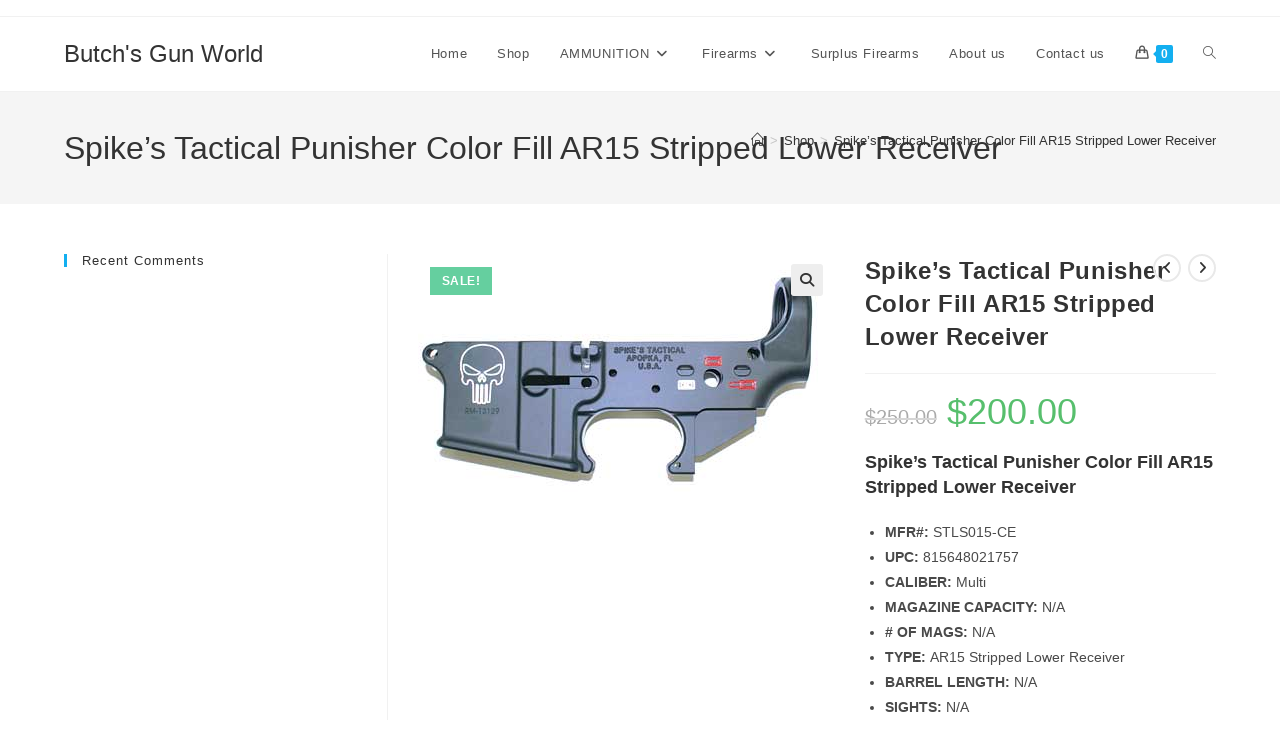

--- FILE ---
content_type: text/html; charset=UTF-8
request_url: https://www.butchgunsworld.com/product/spikes-tactical-punisher-color-fill-ar15-stripped-lower-receiver/
body_size: 22986
content:
<!DOCTYPE html>
<html class="html" lang="en-US">
<head>
	<meta charset="UTF-8">
	<link rel="profile" href="https://gmpg.org/xfn/11">

	<meta name='robots' content='index, follow, max-image-preview:large, max-snippet:-1, max-video-preview:-1' />
<meta name="viewport" content="width=device-width, initial-scale=1">
	<!-- This site is optimized with the Yoast SEO Premium plugin v20.0 (Yoast SEO v25.4) - https://yoast.com/wordpress/plugins/seo/ -->
	<title>Spike’s Tactical Punisher - Butch&#039;s Gun World</title>
	<meta name="description" content="Spike’s Tactical Punisher Punisher Color Fill AR15 Stripped Lower Receiver. Spike’s Tactical is known for making high quality AR15’s and parts." />
	<link rel="canonical" href="https://www.butchgunsworld.com/product/spikes-tactical-punisher-color-fill-ar15-stripped-lower-receiver/" />
	<meta property="og:locale" content="en_US" />
	<meta property="og:type" content="article" />
	<meta property="og:title" content="Spike’s Tactical Punisher Color Fill AR15 Stripped Lower Receiver" />
	<meta property="og:description" content="Spike’s Tactical Punisher Punisher Color Fill AR15 Stripped Lower Receiver. Spike’s Tactical is known for making high quality AR15’s and parts." />
	<meta property="og:url" content="https://www.butchgunsworld.com/product/spikes-tactical-punisher-color-fill-ar15-stripped-lower-receiver/" />
	<meta property="og:site_name" content="Butch&#039;s Gun World" />
	<meta property="article:modified_time" content="2023-02-06T17:11:38+00:00" />
	<meta property="og:image" content="https://www.butchgunsworld.com/wp-content/uploads/2023/01/SPKSTLS015-CE_1.jpg" />
	<meta property="og:image:width" content="400" />
	<meta property="og:image:height" content="250" />
	<meta property="og:image:type" content="image/jpeg" />
	<meta name="twitter:card" content="summary_large_image" />
	<meta name="twitter:label1" content="Est. reading time" />
	<meta name="twitter:data1" content="2 minutes" />
	<script type="application/ld+json" class="yoast-schema-graph">{"@context":"https://schema.org","@graph":[{"@type":"WebPage","@id":"https://www.butchgunsworld.com/product/spikes-tactical-punisher-color-fill-ar15-stripped-lower-receiver/","url":"https://www.butchgunsworld.com/product/spikes-tactical-punisher-color-fill-ar15-stripped-lower-receiver/","name":"Spike’s Tactical Punisher - Butch&#039;s Gun World","isPartOf":{"@id":"https://www.butchgunsworld.com/#website"},"primaryImageOfPage":{"@id":"https://www.butchgunsworld.com/product/spikes-tactical-punisher-color-fill-ar15-stripped-lower-receiver/#primaryimage"},"image":{"@id":"https://www.butchgunsworld.com/product/spikes-tactical-punisher-color-fill-ar15-stripped-lower-receiver/#primaryimage"},"thumbnailUrl":"https://www.butchgunsworld.com/wp-content/uploads/2023/01/SPKSTLS015-CE_1.jpg","datePublished":"2023-02-06T17:11:30+00:00","dateModified":"2023-02-06T17:11:38+00:00","description":"Spike’s Tactical Punisher Punisher Color Fill AR15 Stripped Lower Receiver. Spike’s Tactical is known for making high quality AR15’s and parts.","breadcrumb":{"@id":"https://www.butchgunsworld.com/product/spikes-tactical-punisher-color-fill-ar15-stripped-lower-receiver/#breadcrumb"},"inLanguage":"en-US","potentialAction":[{"@type":"ReadAction","target":["https://www.butchgunsworld.com/product/spikes-tactical-punisher-color-fill-ar15-stripped-lower-receiver/"]}]},{"@type":"ImageObject","inLanguage":"en-US","@id":"https://www.butchgunsworld.com/product/spikes-tactical-punisher-color-fill-ar15-stripped-lower-receiver/#primaryimage","url":"https://www.butchgunsworld.com/wp-content/uploads/2023/01/SPKSTLS015-CE_1.jpg","contentUrl":"https://www.butchgunsworld.com/wp-content/uploads/2023/01/SPKSTLS015-CE_1.jpg","width":400,"height":250},{"@type":"BreadcrumbList","@id":"https://www.butchgunsworld.com/product/spikes-tactical-punisher-color-fill-ar15-stripped-lower-receiver/#breadcrumb","itemListElement":[{"@type":"ListItem","position":1,"name":"Home","item":"https://www.butchgunsworld.com/"},{"@type":"ListItem","position":2,"name":"Shop","item":"https://www.butchgunsworld.com/shop-butchs-gun-world/"},{"@type":"ListItem","position":3,"name":"Spike’s Tactical Punisher Color Fill AR15 Stripped Lower Receiver"}]},{"@type":"WebSite","@id":"https://www.butchgunsworld.com/#website","url":"https://www.butchgunsworld.com/","name":"Butch&#039;s Gun World","description":"Buy Firearms And Ammunition","potentialAction":[{"@type":"SearchAction","target":{"@type":"EntryPoint","urlTemplate":"https://www.butchgunsworld.com/?s={search_term_string}"},"query-input":{"@type":"PropertyValueSpecification","valueRequired":true,"valueName":"search_term_string"}}],"inLanguage":"en-US"}]}</script>
	<!-- / Yoast SEO Premium plugin. -->


<link rel='dns-prefetch' href='//www.googletagmanager.com' />
<link rel="alternate" type="application/rss+xml" title="Butch&#039;s Gun World &raquo; Feed" href="https://www.butchgunsworld.com/feed/" />
<link rel="alternate" type="application/rss+xml" title="Butch&#039;s Gun World &raquo; Comments Feed" href="https://www.butchgunsworld.com/comments/feed/" />
<link rel="alternate" type="application/rss+xml" title="Butch&#039;s Gun World &raquo; Spike’s Tactical Punisher Color Fill AR15 Stripped Lower Receiver Comments Feed" href="https://www.butchgunsworld.com/product/spikes-tactical-punisher-color-fill-ar15-stripped-lower-receiver/feed/" />
<link rel="alternate" title="oEmbed (JSON)" type="application/json+oembed" href="https://www.butchgunsworld.com/wp-json/oembed/1.0/embed?url=https%3A%2F%2Fwww.butchgunsworld.com%2Fproduct%2Fspikes-tactical-punisher-color-fill-ar15-stripped-lower-receiver%2F" />
<link rel="alternate" title="oEmbed (XML)" type="text/xml+oembed" href="https://www.butchgunsworld.com/wp-json/oembed/1.0/embed?url=https%3A%2F%2Fwww.butchgunsworld.com%2Fproduct%2Fspikes-tactical-punisher-color-fill-ar15-stripped-lower-receiver%2F&#038;format=xml" />
<style id='wp-img-auto-sizes-contain-inline-css'>img:is([sizes=auto i],[sizes^="auto," i]){contain-intrinsic-size:3000px 1500px}</style>
<style id='wp-emoji-styles-inline-css'>img.wp-smiley,img.emoji{display:inline!important;border:none!important;box-shadow:none!important;height:1em!important;width:1em!important;margin:0 0.07em!important;vertical-align:-0.1em!important;background:none!important;padding:0!important}</style>
<link data-optimized="1" rel='stylesheet' id='wp-block-library-css' href='https://www.butchgunsworld.com/wp-content/litespeed/css/33397a9885b553977ff4be0ca500c501.css?ver=85b23' media='all' />
<link data-optimized="1" rel='stylesheet' id='wc-blocks-style-css' href='https://www.butchgunsworld.com/wp-content/litespeed/css/ee4f930898175154906926edf9366b7a.css?ver=035e7' media='all' />
<style id='global-styles-inline-css'>:root{--wp--preset--aspect-ratio--square:1;--wp--preset--aspect-ratio--4-3:4/3;--wp--preset--aspect-ratio--3-4:3/4;--wp--preset--aspect-ratio--3-2:3/2;--wp--preset--aspect-ratio--2-3:2/3;--wp--preset--aspect-ratio--16-9:16/9;--wp--preset--aspect-ratio--9-16:9/16;--wp--preset--color--black:#000000;--wp--preset--color--cyan-bluish-gray:#abb8c3;--wp--preset--color--white:#ffffff;--wp--preset--color--pale-pink:#f78da7;--wp--preset--color--vivid-red:#cf2e2e;--wp--preset--color--luminous-vivid-orange:#ff6900;--wp--preset--color--luminous-vivid-amber:#fcb900;--wp--preset--color--light-green-cyan:#7bdcb5;--wp--preset--color--vivid-green-cyan:#00d084;--wp--preset--color--pale-cyan-blue:#8ed1fc;--wp--preset--color--vivid-cyan-blue:#0693e3;--wp--preset--color--vivid-purple:#9b51e0;--wp--preset--gradient--vivid-cyan-blue-to-vivid-purple:linear-gradient(135deg,rgb(6,147,227) 0%,rgb(155,81,224) 100%);--wp--preset--gradient--light-green-cyan-to-vivid-green-cyan:linear-gradient(135deg,rgb(122,220,180) 0%,rgb(0,208,130) 100%);--wp--preset--gradient--luminous-vivid-amber-to-luminous-vivid-orange:linear-gradient(135deg,rgb(252,185,0) 0%,rgb(255,105,0) 100%);--wp--preset--gradient--luminous-vivid-orange-to-vivid-red:linear-gradient(135deg,rgb(255,105,0) 0%,rgb(207,46,46) 100%);--wp--preset--gradient--very-light-gray-to-cyan-bluish-gray:linear-gradient(135deg,rgb(238,238,238) 0%,rgb(169,184,195) 100%);--wp--preset--gradient--cool-to-warm-spectrum:linear-gradient(135deg,rgb(74,234,220) 0%,rgb(151,120,209) 20%,rgb(207,42,186) 40%,rgb(238,44,130) 60%,rgb(251,105,98) 80%,rgb(254,248,76) 100%);--wp--preset--gradient--blush-light-purple:linear-gradient(135deg,rgb(255,206,236) 0%,rgb(152,150,240) 100%);--wp--preset--gradient--blush-bordeaux:linear-gradient(135deg,rgb(254,205,165) 0%,rgb(254,45,45) 50%,rgb(107,0,62) 100%);--wp--preset--gradient--luminous-dusk:linear-gradient(135deg,rgb(255,203,112) 0%,rgb(199,81,192) 50%,rgb(65,88,208) 100%);--wp--preset--gradient--pale-ocean:linear-gradient(135deg,rgb(255,245,203) 0%,rgb(182,227,212) 50%,rgb(51,167,181) 100%);--wp--preset--gradient--electric-grass:linear-gradient(135deg,rgb(202,248,128) 0%,rgb(113,206,126) 100%);--wp--preset--gradient--midnight:linear-gradient(135deg,rgb(2,3,129) 0%,rgb(40,116,252) 100%);--wp--preset--font-size--small:13px;--wp--preset--font-size--medium:20px;--wp--preset--font-size--large:36px;--wp--preset--font-size--x-large:42px;--wp--preset--spacing--20:0.44rem;--wp--preset--spacing--30:0.67rem;--wp--preset--spacing--40:1rem;--wp--preset--spacing--50:1.5rem;--wp--preset--spacing--60:2.25rem;--wp--preset--spacing--70:3.38rem;--wp--preset--spacing--80:5.06rem;--wp--preset--shadow--natural:6px 6px 9px rgba(0, 0, 0, 0.2);--wp--preset--shadow--deep:12px 12px 50px rgba(0, 0, 0, 0.4);--wp--preset--shadow--sharp:6px 6px 0px rgba(0, 0, 0, 0.2);--wp--preset--shadow--outlined:6px 6px 0px -3px rgb(255, 255, 255), 6px 6px rgb(0, 0, 0);--wp--preset--shadow--crisp:6px 6px 0px rgb(0, 0, 0)}:where(.is-layout-flex){gap:.5em}:where(.is-layout-grid){gap:.5em}body .is-layout-flex{display:flex}.is-layout-flex{flex-wrap:wrap;align-items:center}.is-layout-flex>:is(*,div){margin:0}body .is-layout-grid{display:grid}.is-layout-grid>:is(*,div){margin:0}:where(.wp-block-columns.is-layout-flex){gap:2em}:where(.wp-block-columns.is-layout-grid){gap:2em}:where(.wp-block-post-template.is-layout-flex){gap:1.25em}:where(.wp-block-post-template.is-layout-grid){gap:1.25em}.has-black-color{color:var(--wp--preset--color--black)!important}.has-cyan-bluish-gray-color{color:var(--wp--preset--color--cyan-bluish-gray)!important}.has-white-color{color:var(--wp--preset--color--white)!important}.has-pale-pink-color{color:var(--wp--preset--color--pale-pink)!important}.has-vivid-red-color{color:var(--wp--preset--color--vivid-red)!important}.has-luminous-vivid-orange-color{color:var(--wp--preset--color--luminous-vivid-orange)!important}.has-luminous-vivid-amber-color{color:var(--wp--preset--color--luminous-vivid-amber)!important}.has-light-green-cyan-color{color:var(--wp--preset--color--light-green-cyan)!important}.has-vivid-green-cyan-color{color:var(--wp--preset--color--vivid-green-cyan)!important}.has-pale-cyan-blue-color{color:var(--wp--preset--color--pale-cyan-blue)!important}.has-vivid-cyan-blue-color{color:var(--wp--preset--color--vivid-cyan-blue)!important}.has-vivid-purple-color{color:var(--wp--preset--color--vivid-purple)!important}.has-black-background-color{background-color:var(--wp--preset--color--black)!important}.has-cyan-bluish-gray-background-color{background-color:var(--wp--preset--color--cyan-bluish-gray)!important}.has-white-background-color{background-color:var(--wp--preset--color--white)!important}.has-pale-pink-background-color{background-color:var(--wp--preset--color--pale-pink)!important}.has-vivid-red-background-color{background-color:var(--wp--preset--color--vivid-red)!important}.has-luminous-vivid-orange-background-color{background-color:var(--wp--preset--color--luminous-vivid-orange)!important}.has-luminous-vivid-amber-background-color{background-color:var(--wp--preset--color--luminous-vivid-amber)!important}.has-light-green-cyan-background-color{background-color:var(--wp--preset--color--light-green-cyan)!important}.has-vivid-green-cyan-background-color{background-color:var(--wp--preset--color--vivid-green-cyan)!important}.has-pale-cyan-blue-background-color{background-color:var(--wp--preset--color--pale-cyan-blue)!important}.has-vivid-cyan-blue-background-color{background-color:var(--wp--preset--color--vivid-cyan-blue)!important}.has-vivid-purple-background-color{background-color:var(--wp--preset--color--vivid-purple)!important}.has-black-border-color{border-color:var(--wp--preset--color--black)!important}.has-cyan-bluish-gray-border-color{border-color:var(--wp--preset--color--cyan-bluish-gray)!important}.has-white-border-color{border-color:var(--wp--preset--color--white)!important}.has-pale-pink-border-color{border-color:var(--wp--preset--color--pale-pink)!important}.has-vivid-red-border-color{border-color:var(--wp--preset--color--vivid-red)!important}.has-luminous-vivid-orange-border-color{border-color:var(--wp--preset--color--luminous-vivid-orange)!important}.has-luminous-vivid-amber-border-color{border-color:var(--wp--preset--color--luminous-vivid-amber)!important}.has-light-green-cyan-border-color{border-color:var(--wp--preset--color--light-green-cyan)!important}.has-vivid-green-cyan-border-color{border-color:var(--wp--preset--color--vivid-green-cyan)!important}.has-pale-cyan-blue-border-color{border-color:var(--wp--preset--color--pale-cyan-blue)!important}.has-vivid-cyan-blue-border-color{border-color:var(--wp--preset--color--vivid-cyan-blue)!important}.has-vivid-purple-border-color{border-color:var(--wp--preset--color--vivid-purple)!important}.has-vivid-cyan-blue-to-vivid-purple-gradient-background{background:var(--wp--preset--gradient--vivid-cyan-blue-to-vivid-purple)!important}.has-light-green-cyan-to-vivid-green-cyan-gradient-background{background:var(--wp--preset--gradient--light-green-cyan-to-vivid-green-cyan)!important}.has-luminous-vivid-amber-to-luminous-vivid-orange-gradient-background{background:var(--wp--preset--gradient--luminous-vivid-amber-to-luminous-vivid-orange)!important}.has-luminous-vivid-orange-to-vivid-red-gradient-background{background:var(--wp--preset--gradient--luminous-vivid-orange-to-vivid-red)!important}.has-very-light-gray-to-cyan-bluish-gray-gradient-background{background:var(--wp--preset--gradient--very-light-gray-to-cyan-bluish-gray)!important}.has-cool-to-warm-spectrum-gradient-background{background:var(--wp--preset--gradient--cool-to-warm-spectrum)!important}.has-blush-light-purple-gradient-background{background:var(--wp--preset--gradient--blush-light-purple)!important}.has-blush-bordeaux-gradient-background{background:var(--wp--preset--gradient--blush-bordeaux)!important}.has-luminous-dusk-gradient-background{background:var(--wp--preset--gradient--luminous-dusk)!important}.has-pale-ocean-gradient-background{background:var(--wp--preset--gradient--pale-ocean)!important}.has-electric-grass-gradient-background{background:var(--wp--preset--gradient--electric-grass)!important}.has-midnight-gradient-background{background:var(--wp--preset--gradient--midnight)!important}.has-small-font-size{font-size:var(--wp--preset--font-size--small)!important}.has-medium-font-size{font-size:var(--wp--preset--font-size--medium)!important}.has-large-font-size{font-size:var(--wp--preset--font-size--large)!important}.has-x-large-font-size{font-size:var(--wp--preset--font-size--x-large)!important}</style>

<style id='classic-theme-styles-inline-css'>
/*! This file is auto-generated */
.wp-block-button__link{color:#fff;background-color:#32373c;border-radius:9999px;box-shadow:none;text-decoration:none;padding:calc(.667em + 2px) calc(1.333em + 2px);font-size:1.125em}.wp-block-file__button{background:#32373c;color:#fff;text-decoration:none}</style>
<link data-optimized="1" rel='stylesheet' id='woolentor-block-common-css' href='https://www.butchgunsworld.com/wp-content/litespeed/css/9d1700a64cfacb78a03f6a14848a37e2.css?ver=7a714' media='all' />
<link data-optimized="1" rel='stylesheet' id='woolentor-block-default-css' href='https://www.butchgunsworld.com/wp-content/litespeed/css/70aee7a1d2b0e75290a3201808f89f4a.css?ver=9ef70' media='all' />
<link data-optimized="1" rel='stylesheet' id='contact-form-7-css' href='https://www.butchgunsworld.com/wp-content/litespeed/css/d4c8e72a61d41b0e8706c3932be28aaa.css?ver=4388b' media='all' />
<link data-optimized="1" rel='stylesheet' id='photoswipe-css' href='https://www.butchgunsworld.com/wp-content/litespeed/css/8222056fccb1b7c25c232e392272efd1.css?ver=715fd' media='all' />
<link data-optimized="1" rel='stylesheet' id='photoswipe-default-skin-css' href='https://www.butchgunsworld.com/wp-content/litespeed/css/4b55a57e06b8d760e38755d0a98e8067.css?ver=4edd1' media='all' />
<style id='woocommerce-inline-inline-css'>.woocommerce form .form-row .required{visibility:visible}</style>
<link data-optimized="1" rel='stylesheet' id='font-awesome-four-css' href='https://www.butchgunsworld.com/wp-content/litespeed/css/38266a224d639cecf458dd91a835454f.css?ver=88f26' media='all' />
<link data-optimized="1" rel='stylesheet' id='simple-line-icons-wl-css' href='https://www.butchgunsworld.com/wp-content/litespeed/css/5e761b38f63f4b298c974db7cc72b7fb.css?ver=0d607' media='all' />
<link data-optimized="1" rel='stylesheet' id='htflexboxgrid-css' href='https://www.butchgunsworld.com/wp-content/litespeed/css/9e8284bd2ee0cb60d0e8fff98c69f0ee.css?ver=79e9f' media='all' />
<link data-optimized="1" rel='stylesheet' id='slick-css' href='https://www.butchgunsworld.com/wp-content/litespeed/css/963278a5820c24e5fc75e5d09ab3f79b.css?ver=4a39b' media='all' />
<link data-optimized="1" rel='stylesheet' id='woolentor-widgets-css' href='https://www.butchgunsworld.com/wp-content/litespeed/css/ef9cfedc48f352dbb26142350bd49a48.css?ver=8e292' media='all' />
<link data-optimized="1" rel='stylesheet' id='woolentor-quickview-css' href='https://www.butchgunsworld.com/wp-content/litespeed/css/74f74a1101906a2d51b1c4fff00f045b.css?ver=149af' media='all' />
<link data-optimized="1" rel='stylesheet' id='oceanwp-woo-mini-cart-css' href='https://www.butchgunsworld.com/wp-content/litespeed/css/c4fd1ca50b9284452eb8f14d57fdb4b2.css?ver=d9bd2' media='all' />
<link data-optimized="1" rel='stylesheet' id='font-awesome-css' href='https://www.butchgunsworld.com/wp-content/litespeed/css/9b9c2378a753624f01d22bc6f7575be0.css?ver=9e783' media='all' />
<link data-optimized="1" rel='stylesheet' id='simple-line-icons-css' href='https://www.butchgunsworld.com/wp-content/litespeed/css/e0b9110f9832d0b7d0a692b7800f342b.css?ver=a155f' media='all' />
<link data-optimized="1" rel='stylesheet' id='oceanwp-style-css' href='https://www.butchgunsworld.com/wp-content/litespeed/css/8fc16b6f1d5e9b7b3e3c8768af94b1e6.css?ver=8a750' media='all' />
<link data-optimized="1" rel='stylesheet' id='oceanwp-woocommerce-css' href='https://www.butchgunsworld.com/wp-content/litespeed/css/734d86f28ef8a3e87e9ac6155ee756d6.css?ver=d24fb' media='all' />
<link data-optimized="1" rel='stylesheet' id='oceanwp-woo-star-font-css' href='https://www.butchgunsworld.com/wp-content/litespeed/css/6c813ed2162e0f97fcc8d5a85a599b08.css?ver=1b6fc' media='all' />
<link data-optimized="1" rel='stylesheet' id='oceanwp-woo-quick-view-css' href='https://www.butchgunsworld.com/wp-content/litespeed/css/57b11961a404a7508dd5723bab4fe59a.css?ver=4702a' media='all' />
<link data-optimized="1" rel='stylesheet' id='oceanwp-woo-floating-bar-css' href='https://www.butchgunsworld.com/wp-content/litespeed/css/837e6b569fdc7dd6d161ec53eb3a9460.css?ver=471f8' media='all' />
<link data-optimized="1" rel='stylesheet' id='elementor-frontend-css' href='https://www.butchgunsworld.com/wp-content/litespeed/css/16fa2a2eab33bd41048f3d297d075c0b.css?ver=556a0' media='all' />
<link data-optimized="1" rel='stylesheet' id='eael-general-css' href='https://www.butchgunsworld.com/wp-content/litespeed/css/add15727497361c3c96b8d939455aef6.css?ver=529f2' media='all' />
<link data-optimized="1" rel='stylesheet' id='oe-widgets-style-css' href='https://www.butchgunsworld.com/wp-content/litespeed/css/64954b3e667703a62d4e2898edb2ca8f.css?ver=2df58' media='all' />
<script type="text/template" id="tmpl-variation-template">
	<div class="woocommerce-variation-description">{{{ data.variation.variation_description }}}</div>
	<div class="woocommerce-variation-price">{{{ data.variation.price_html }}}</div>
	<div class="woocommerce-variation-availability">{{{ data.variation.availability_html }}}</div>
</script>
<script type="text/template" id="tmpl-unavailable-variation-template">
	<p role="alert">Sorry, this product is unavailable. Please choose a different combination.</p>
</script>
<script src="https://www.butchgunsworld.com/wp-includes/js/jquery/jquery.min.js?ver=3.7.1" id="jquery-core-js"></script>
<script src="https://www.butchgunsworld.com/wp-includes/js/jquery/jquery-migrate.min.js?ver=3.4.1" id="jquery-migrate-js"></script>
<script src="https://www.butchgunsworld.com/wp-content/plugins/woocommerce/assets/js/jquery-blockui/jquery.blockUI.min.js?ver=2.7.0-wc.10.4.3" id="wc-jquery-blockui-js" data-wp-strategy="defer"></script>
<script id="wc-add-to-cart-js-extra">
var wc_add_to_cart_params = {"ajax_url":"/wp-admin/admin-ajax.php","wc_ajax_url":"/?wc-ajax=%%endpoint%%","i18n_view_cart":"View cart","cart_url":"https://www.butchgunsworld.com/cart/","is_cart":"","cart_redirect_after_add":"no"};
//# sourceURL=wc-add-to-cart-js-extra
</script>
<script src="https://www.butchgunsworld.com/wp-content/plugins/woocommerce/assets/js/frontend/add-to-cart.min.js?ver=10.4.3" id="wc-add-to-cart-js" defer data-wp-strategy="defer"></script>
<script src="https://www.butchgunsworld.com/wp-content/plugins/woocommerce/assets/js/photoswipe/photoswipe.min.js?ver=4.1.1-wc.10.4.3" id="wc-photoswipe-js" data-wp-strategy="defer"></script>
<script src="https://www.butchgunsworld.com/wp-content/plugins/woocommerce/assets/js/js-cookie/js.cookie.min.js?ver=2.1.4-wc.10.4.3" id="wc-js-cookie-js" defer data-wp-strategy="defer"></script>
<script id="woocommerce-js-extra">
var woocommerce_params = {"ajax_url":"/wp-admin/admin-ajax.php","wc_ajax_url":"/?wc-ajax=%%endpoint%%","i18n_password_show":"Show password","i18n_password_hide":"Hide password"};
//# sourceURL=woocommerce-js-extra
</script>
<script src="https://www.butchgunsworld.com/wp-content/plugins/woocommerce/assets/js/frontend/woocommerce.min.js?ver=10.4.3" id="woocommerce-js" defer data-wp-strategy="defer"></script>
<script src="https://www.butchgunsworld.com/wp-includes/js/underscore.min.js?ver=1.13.7" id="underscore-js"></script>
<script id="wp-util-js-extra">
var _wpUtilSettings = {"ajax":{"url":"/wp-admin/admin-ajax.php"}};
//# sourceURL=wp-util-js-extra
</script>
<script src="https://www.butchgunsworld.com/wp-includes/js/wp-util.min.js?ver=6.9" id="wp-util-js"></script>

<!-- Google tag (gtag.js) snippet added by Site Kit -->

<!-- Google Analytics snippet added by Site Kit -->
<script src="https://www.googletagmanager.com/gtag/js?id=GT-K4VMBWZ9" id="google_gtagjs-js" async></script>
<script id="google_gtagjs-js-after">
window.dataLayer = window.dataLayer || [];function gtag(){dataLayer.push(arguments);}
gtag("set","linker",{"domains":["www.butchgunsworld.com"]});
gtag("js", new Date());
gtag("set", "developer_id.dZTNiMT", true);
gtag("config", "GT-K4VMBWZ9");
//# sourceURL=google_gtagjs-js-after
</script>

<!-- End Google tag (gtag.js) snippet added by Site Kit -->
<script id="wc-cart-fragments-js-extra">
var wc_cart_fragments_params = {"ajax_url":"/wp-admin/admin-ajax.php","wc_ajax_url":"/?wc-ajax=%%endpoint%%","cart_hash_key":"wc_cart_hash_78b2bf81139045376c97c98e95b32e16","fragment_name":"wc_fragments_78b2bf81139045376c97c98e95b32e16","request_timeout":"5000"};
//# sourceURL=wc-cart-fragments-js-extra
</script>
<script src="https://www.butchgunsworld.com/wp-content/plugins/woocommerce/assets/js/frontend/cart-fragments.min.js?ver=10.4.3" id="wc-cart-fragments-js" defer data-wp-strategy="defer"></script>
<link rel="https://api.w.org/" href="https://www.butchgunsworld.com/wp-json/" /><link rel="alternate" title="JSON" type="application/json" href="https://www.butchgunsworld.com/wp-json/wp/v2/product/16869" /><link rel="EditURI" type="application/rsd+xml" title="RSD" href="https://www.butchgunsworld.com/xmlrpc.php?rsd" />
<meta name="generator" content="WordPress 6.9" />
<meta name="generator" content="WooCommerce 10.4.3" />
<link rel='shortlink' href='https://www.butchgunsworld.com/?p=16869' />
<meta name="generator" content="Site Kit by Google 1.156.0" />	<noscript><style>.woocommerce-product-gallery{ opacity: 1 !important; }</style></noscript>
	<meta name="generator" content="Elementor 3.30.2; features: additional_custom_breakpoints; settings: css_print_method-external, google_font-enabled, font_display-swap">
<style>.recentcomments a{display:inline!important;padding:0!important;margin:0!important}</style>			<style>.e-con.e-parent:nth-of-type(n+4):not(.e-lazyloaded):not(.e-no-lazyload),.e-con.e-parent:nth-of-type(n+4):not(.e-lazyloaded):not(.e-no-lazyload) *{background-image:none!important}@media screen and (max-height:1024px){.e-con.e-parent:nth-of-type(n+3):not(.e-lazyloaded):not(.e-no-lazyload),.e-con.e-parent:nth-of-type(n+3):not(.e-lazyloaded):not(.e-no-lazyload) *{background-image:none!important}}@media screen and (max-height:640px){.e-con.e-parent:nth-of-type(n+2):not(.e-lazyloaded):not(.e-no-lazyload),.e-con.e-parent:nth-of-type(n+2):not(.e-lazyloaded):not(.e-no-lazyload) *{background-image:none!important}}</style>
			<meta name="generator" content="Powered by Slider Revolution 6.6.16 - responsive, Mobile-Friendly Slider Plugin for WordPress with comfortable drag and drop interface." />
<link rel="icon" href="https://www.butchgunsworld.com/wp-content/uploads/2025/11/cropped-Butchs-Gun-World-32x32.jpg" sizes="32x32" />
<link rel="icon" href="https://www.butchgunsworld.com/wp-content/uploads/2025/11/cropped-Butchs-Gun-World-192x192.jpg" sizes="192x192" />
<link rel="apple-touch-icon" href="https://www.butchgunsworld.com/wp-content/uploads/2025/11/cropped-Butchs-Gun-World-180x180.jpg" />
<meta name="msapplication-TileImage" content="https://www.butchgunsworld.com/wp-content/uploads/2025/11/cropped-Butchs-Gun-World-270x270.jpg" />
<script>function setREVStartSize(e){
			//window.requestAnimationFrame(function() {
				window.RSIW = window.RSIW===undefined ? window.innerWidth : window.RSIW;
				window.RSIH = window.RSIH===undefined ? window.innerHeight : window.RSIH;
				try {
					var pw = document.getElementById(e.c).parentNode.offsetWidth,
						newh;
					pw = pw===0 || isNaN(pw) || (e.l=="fullwidth" || e.layout=="fullwidth") ? window.RSIW : pw;
					e.tabw = e.tabw===undefined ? 0 : parseInt(e.tabw);
					e.thumbw = e.thumbw===undefined ? 0 : parseInt(e.thumbw);
					e.tabh = e.tabh===undefined ? 0 : parseInt(e.tabh);
					e.thumbh = e.thumbh===undefined ? 0 : parseInt(e.thumbh);
					e.tabhide = e.tabhide===undefined ? 0 : parseInt(e.tabhide);
					e.thumbhide = e.thumbhide===undefined ? 0 : parseInt(e.thumbhide);
					e.mh = e.mh===undefined || e.mh=="" || e.mh==="auto" ? 0 : parseInt(e.mh,0);
					if(e.layout==="fullscreen" || e.l==="fullscreen")
						newh = Math.max(e.mh,window.RSIH);
					else{
						e.gw = Array.isArray(e.gw) ? e.gw : [e.gw];
						for (var i in e.rl) if (e.gw[i]===undefined || e.gw[i]===0) e.gw[i] = e.gw[i-1];
						e.gh = e.el===undefined || e.el==="" || (Array.isArray(e.el) && e.el.length==0)? e.gh : e.el;
						e.gh = Array.isArray(e.gh) ? e.gh : [e.gh];
						for (var i in e.rl) if (e.gh[i]===undefined || e.gh[i]===0) e.gh[i] = e.gh[i-1];
											
						var nl = new Array(e.rl.length),
							ix = 0,
							sl;
						e.tabw = e.tabhide>=pw ? 0 : e.tabw;
						e.thumbw = e.thumbhide>=pw ? 0 : e.thumbw;
						e.tabh = e.tabhide>=pw ? 0 : e.tabh;
						e.thumbh = e.thumbhide>=pw ? 0 : e.thumbh;
						for (var i in e.rl) nl[i] = e.rl[i]<window.RSIW ? 0 : e.rl[i];
						sl = nl[0];
						for (var i in nl) if (sl>nl[i] && nl[i]>0) { sl = nl[i]; ix=i;}
						var m = pw>(e.gw[ix]+e.tabw+e.thumbw) ? 1 : (pw-(e.tabw+e.thumbw)) / (e.gw[ix]);
						newh =  (e.gh[ix] * m) + (e.tabh + e.thumbh);
					}
					var el = document.getElementById(e.c);
					if (el!==null && el) el.style.height = newh+"px";
					el = document.getElementById(e.c+"_wrapper");
					if (el!==null && el) {
						el.style.height = newh+"px";
						el.style.display = "block";
					}
				} catch(e){
					console.log("Failure at Presize of Slider:" + e)
				}
			//});
		  };</script>
<!-- OceanWP CSS -->
<style type="text/css">body .theme-button,body input[type="submit"],body button[type="submit"],body button,body .button,body div.wpforms-container-full .wpforms-form input[type=submit],body div.wpforms-container-full .wpforms-form button[type=submit],body div.wpforms-container-full .wpforms-form .wpforms-page-button,.woocommerce-cart .wp-element-button,.woocommerce-checkout .wp-element-button,.wp-block-button__link{border-color:#fff}body .theme-button:hover,body input[type="submit"]:hover,body button[type="submit"]:hover,body button:hover,body .button:hover,body div.wpforms-container-full .wpforms-form input[type=submit]:hover,body div.wpforms-container-full .wpforms-form input[type=submit]:active,body div.wpforms-container-full .wpforms-form button[type=submit]:hover,body div.wpforms-container-full .wpforms-form button[type=submit]:active,body div.wpforms-container-full .wpforms-form .wpforms-page-button:hover,body div.wpforms-container-full .wpforms-form .wpforms-page-button:active,.woocommerce-cart .wp-element-button:hover,.woocommerce-checkout .wp-element-button:hover,.wp-block-button__link:hover{border-color:#fff}.theme-button,input[type="submit"],button[type="submit"],button,.button,body div.wpforms-container-full .wpforms-form input[type=submit],body div.wpforms-container-full .wpforms-form button[type=submit],body div.wpforms-container-full .wpforms-form .wpforms-page-button{border-style:solid}.theme-button,input[type="submit"],button[type="submit"],button,.button,body div.wpforms-container-full .wpforms-form input[type=submit],body div.wpforms-container-full .wpforms-form button[type=submit],body div.wpforms-container-full .wpforms-form .wpforms-page-button{border-width:1px}form input[type="text"],form input[type="password"],form input[type="email"],form input[type="url"],form input[type="date"],form input[type="month"],form input[type="time"],form input[type="datetime"],form input[type="datetime-local"],form input[type="week"],form input[type="number"],form input[type="search"],form input[type="tel"],form input[type="color"],form select,form textarea,.woocommerce .woocommerce-checkout .select2-container--default .select2-selection--single{border-style:solid}body div.wpforms-container-full .wpforms-form input[type=date],body div.wpforms-container-full .wpforms-form input[type=datetime],body div.wpforms-container-full .wpforms-form input[type=datetime-local],body div.wpforms-container-full .wpforms-form input[type=email],body div.wpforms-container-full .wpforms-form input[type=month],body div.wpforms-container-full .wpforms-form input[type=number],body div.wpforms-container-full .wpforms-form input[type=password],body div.wpforms-container-full .wpforms-form input[type=range],body div.wpforms-container-full .wpforms-form input[type=search],body div.wpforms-container-full .wpforms-form input[type=tel],body div.wpforms-container-full .wpforms-form input[type=text],body div.wpforms-container-full .wpforms-form input[type=time],body div.wpforms-container-full .wpforms-form input[type=url],body div.wpforms-container-full .wpforms-form input[type=week],body div.wpforms-container-full .wpforms-form select,body div.wpforms-container-full .wpforms-form textarea{border-style:solid}form input[type="text"],form input[type="password"],form input[type="email"],form input[type="url"],form input[type="date"],form input[type="month"],form input[type="time"],form input[type="datetime"],form input[type="datetime-local"],form input[type="week"],form input[type="number"],form input[type="search"],form input[type="tel"],form input[type="color"],form select,form textarea{border-radius:3px}body div.wpforms-container-full .wpforms-form input[type=date],body div.wpforms-container-full .wpforms-form input[type=datetime],body div.wpforms-container-full .wpforms-form input[type=datetime-local],body div.wpforms-container-full .wpforms-form input[type=email],body div.wpforms-container-full .wpforms-form input[type=month],body div.wpforms-container-full .wpforms-form input[type=number],body div.wpforms-container-full .wpforms-form input[type=password],body div.wpforms-container-full .wpforms-form input[type=range],body div.wpforms-container-full .wpforms-form input[type=search],body div.wpforms-container-full .wpforms-form input[type=tel],body div.wpforms-container-full .wpforms-form input[type=text],body div.wpforms-container-full .wpforms-form input[type=time],body div.wpforms-container-full .wpforms-form input[type=url],body div.wpforms-container-full .wpforms-form input[type=week],body div.wpforms-container-full .wpforms-form select,body div.wpforms-container-full .wpforms-form textarea{border-radius:3px}#site-header.has-header-media .overlay-header-media{background-color:rgb(0 0 0 / .5)}.ocean-single-post-header ul.meta-item li a:hover{color:#333}.owp-floating-bar form.cart .quantity .minus:hover,.owp-floating-bar form.cart .quantity .plus:hover{color:#fff}#owp-checkout-timeline .timeline-step{color:#ccc}#owp-checkout-timeline .timeline-step{border-color:#ccc}body{font-size:14px;line-height:1.8}h1,h2,h3,h4,h5,h6,.theme-heading,.widget-title,.oceanwp-widget-recent-posts-title,.comment-reply-title,.entry-title,.sidebar-box .widget-title{line-height:1.4}h1{font-size:23px;line-height:1.4}h2{font-size:20px;line-height:1.4}h3{font-size:18px;line-height:1.4}h4{font-size:17px;line-height:1.4}h5{font-size:14px;line-height:1.4}h6{font-size:15px;line-height:1.4}.page-header .page-header-title,.page-header.background-image-page-header .page-header-title{font-size:32px;line-height:1.4}.page-header .page-subheading{font-size:15px;line-height:1.8}.site-breadcrumbs,.site-breadcrumbs a{font-size:13px;line-height:1.4}#top-bar-content,#top-bar-social-alt{font-size:12px;line-height:1.8}#site-logo a.site-logo-text{font-size:24px;line-height:1.8}.dropdown-menu ul li a.menu-link,#site-header.full_screen-header .fs-dropdown-menu ul.sub-menu li a{font-size:12px;line-height:1.2;letter-spacing:.6px}.sidr-class-dropdown-menu li a,a.sidr-class-toggle-sidr-close,#mobile-dropdown ul li a,body #mobile-fullscreen ul li a{font-size:15px;line-height:1.8}.blog-entry.post .blog-entry-header .entry-title a{font-size:24px;line-height:1.4}.ocean-single-post-header .single-post-title{font-size:34px;line-height:1.4;letter-spacing:.6px}.ocean-single-post-header ul.meta-item li,.ocean-single-post-header ul.meta-item li a{font-size:13px;line-height:1.4;letter-spacing:.6px}.ocean-single-post-header .post-author-name,.ocean-single-post-header .post-author-name a{font-size:14px;line-height:1.4;letter-spacing:.6px}.ocean-single-post-header .post-author-description{font-size:12px;line-height:1.4;letter-spacing:.6px}.single-post .entry-title{line-height:1.4;letter-spacing:.6px}.single-post ul.meta li,.single-post ul.meta li a{font-size:14px;line-height:1.4;letter-spacing:.6px}.sidebar-box .widget-title,.sidebar-box.widget_block .wp-block-heading{font-size:13px;line-height:1;letter-spacing:1px}#footer-widgets .footer-box .widget-title{font-size:13px;line-height:1;letter-spacing:1px}#footer-bottom #copyright{font-size:12px;line-height:1}#footer-bottom #footer-bottom-menu{font-size:12px;line-height:1}.woocommerce-store-notice.demo_store{line-height:2;letter-spacing:1.5px}.demo_store .woocommerce-store-notice__dismiss-link{line-height:2;letter-spacing:1.5px}.woocommerce ul.products li.product li.title h2,.woocommerce ul.products li.product li.title a{font-size:14px;line-height:1.5}.woocommerce ul.products li.product li.category,.woocommerce ul.products li.product li.category a{font-size:12px;line-height:1}.woocommerce ul.products li.product .price{font-size:18px;line-height:1}.woocommerce ul.products li.product .button,.woocommerce ul.products li.product .product-inner .added_to_cart{font-size:12px;line-height:1.5;letter-spacing:1px}.woocommerce ul.products li.owp-woo-cond-notice span,.woocommerce ul.products li.owp-woo-cond-notice a{font-size:16px;line-height:1;letter-spacing:1px;font-weight:600;text-transform:capitalize}.woocommerce div.product .product_title{font-size:24px;line-height:1.4;letter-spacing:.6px}.woocommerce div.product p.price{font-size:36px;line-height:1}.woocommerce .owp-btn-normal .summary form button.button,.woocommerce .owp-btn-big .summary form button.button,.woocommerce .owp-btn-very-big .summary form button.button{font-size:12px;line-height:1.5;letter-spacing:1px;text-transform:uppercase}.woocommerce div.owp-woo-single-cond-notice span,.woocommerce div.owp-woo-single-cond-notice a{font-size:18px;line-height:2;letter-spacing:1.5px;font-weight:600;text-transform:capitalize}.ocean-preloader--active .preloader-after-content{font-size:20px;line-height:1.8;letter-spacing:.6px}</style><link data-optimized="1" rel='stylesheet' id='joinchat-css' href='https://www.butchgunsworld.com/wp-content/litespeed/css/5a01f7672149b846a7301bafad4f3755.css?ver=0b381' media='all' />
<link data-optimized="1" rel='stylesheet' id='rs-plugin-settings-css' href='https://www.butchgunsworld.com/wp-content/litespeed/css/b4f6d1ec4a85c2a2694bb67d5655f36a.css?ver=80630' media='all' />
<style id='rs-plugin-settings-inline-css'></style>
</head>

<body class="wp-singular product-template-default single single-product postid-16869 wp-embed-responsive wp-theme-oceanwp theme-oceanwp woocommerce woocommerce-page woocommerce-no-js woolentor_current_theme_oceanwp oceanwp-theme dropdown-mobile default-breakpoint has-sidebar content-left-sidebar has-topbar has-breadcrumbs has-grid-list account-original-style woolentor-empty-cart elementor-default elementor-kit-7" itemscope="itemscope" itemtype="https://schema.org/WebPage">

	
	
	<div id="outer-wrap" class="site clr">

		<a class="skip-link screen-reader-text" href="#main">Skip to content</a>

		
		<div id="wrap" class="clr">

			

<div id="top-bar-wrap" class="clr">

	<div id="top-bar" class="clr container has-no-content">

		
		<div id="top-bar-inner" class="clr">

			

		</div><!-- #top-bar-inner -->

		
	</div><!-- #top-bar -->

</div><!-- #top-bar-wrap -->


			
<header id="site-header" class="minimal-header clr" data-height="74" itemscope="itemscope" itemtype="https://schema.org/WPHeader" role="banner">

	
					
			<div id="site-header-inner" class="clr container">

				
				

<div id="site-logo" class="clr" itemscope itemtype="https://schema.org/Brand" >

	
	<div id="site-logo-inner" class="clr">

						<a href="https://www.butchgunsworld.com/" rel="home" class="site-title site-logo-text" >Butch&#039;s Gun World</a>
				
	</div><!-- #site-logo-inner -->

	
	
</div><!-- #site-logo -->

			<div id="site-navigation-wrap" class="clr">
			
			
			
			<nav id="site-navigation" class="navigation main-navigation clr" itemscope="itemscope" itemtype="https://schema.org/SiteNavigationElement" role="navigation" >

				<ul id="menu-main-navigation" class="main-menu dropdown-menu sf-menu"><li id="menu-item-13691" class="menu-item menu-item-type-post_type menu-item-object-page menu-item-home menu-item-13691"><a href="https://www.butchgunsworld.com/" class="menu-link"><span class="text-wrap">Home</span></a></li><li id="menu-item-11207" class="menu-item menu-item-type-post_type menu-item-object-page current_page_parent menu-item-11207"><a href="https://www.butchgunsworld.com/shop-butchs-gun-world/" class="menu-link"><span class="text-wrap">Shop</span></a></li><li id="menu-item-13655" class="menu-item menu-item-type-taxonomy menu-item-object-product_cat menu-item-has-children dropdown menu-item-13655"><a href="https://www.butchgunsworld.com/product-category/ammunition/" class="menu-link"><span class="text-wrap">AMMUNITION<i class="nav-arrow fa fa-angle-down" aria-hidden="true" role="img"></i></span></a>
<ul class="sub-menu">
	<li id="menu-item-13656" class="menu-item menu-item-type-taxonomy menu-item-object-product_cat menu-item-has-children dropdown menu-item-13656"><a href="https://www.butchgunsworld.com/product-category/ammunition/handgun-ammo/" class="menu-link"><span class="text-wrap">Handgun Ammo<i class="nav-arrow fa fa-angle-right" aria-hidden="true" role="img"></i></span></a>
	<ul class="sub-menu">
		<li id="menu-item-13657" class="menu-item menu-item-type-taxonomy menu-item-object-product_cat menu-item-13657"><a href="https://www.butchgunsworld.com/product-category/ammunition/handgun-ammo/10mm/" class="menu-link"><span class="text-wrap">10MM</span></a></li>		<li id="menu-item-13658" class="menu-item menu-item-type-taxonomy menu-item-object-product_cat menu-item-13658"><a href="https://www.butchgunsworld.com/product-category/ammunition/handgun-ammo/30-30/" class="menu-link"><span class="text-wrap">30-30</span></a></li>		<li id="menu-item-13659" class="menu-item menu-item-type-taxonomy menu-item-object-product_cat menu-item-13659"><a href="https://www.butchgunsworld.com/product-category/ammunition/handgun-ammo/38-special/" class="menu-link"><span class="text-wrap">38 SPECIAL</span></a></li>		<li id="menu-item-13660" class="menu-item menu-item-type-taxonomy menu-item-object-product_cat menu-item-13660"><a href="https://www.butchgunsworld.com/product-category/ammunition/handgun-ammo/380-acp/" class="menu-link"><span class="text-wrap">380 ACP</span></a></li>		<li id="menu-item-13661" class="menu-item menu-item-type-taxonomy menu-item-object-product_cat menu-item-13661"><a href="https://www.butchgunsworld.com/product-category/ammunition/handgun-ammo/40-sw/" class="menu-link"><span class="text-wrap">40 S&amp;W</span></a></li>		<li id="menu-item-13662" class="menu-item menu-item-type-taxonomy menu-item-object-product_cat menu-item-13662"><a href="https://www.butchgunsworld.com/product-category/ammunition/handgun-ammo/44-magnum/" class="menu-link"><span class="text-wrap">44 MAGNUM</span></a></li>		<li id="menu-item-13663" class="menu-item menu-item-type-taxonomy menu-item-object-product_cat menu-item-13663"><a href="https://www.butchgunsworld.com/product-category/ammunition/handgun-ammo/45-acp-brass/" class="menu-link"><span class="text-wrap">45 ACP BRASS</span></a></li>		<li id="menu-item-13664" class="menu-item menu-item-type-taxonomy menu-item-object-product_cat menu-item-13664"><a href="https://www.butchgunsworld.com/product-category/ammunition/handgun-ammo/5-7x28mm/" class="menu-link"><span class="text-wrap">5.7X28MM</span></a></li>		<li id="menu-item-13665" class="menu-item menu-item-type-taxonomy menu-item-object-product_cat menu-item-13665"><a href="https://www.butchgunsworld.com/product-category/ammunition/handgun-ammo/9mm/" class="menu-link"><span class="text-wrap">9MM</span></a></li>	</ul>
</li>	<li id="menu-item-13666" class="menu-item menu-item-type-taxonomy menu-item-object-product_cat menu-item-has-children dropdown menu-item-13666"><a href="https://www.butchgunsworld.com/product-category/ammunition/rifle-ammo/" class="menu-link"><span class="text-wrap">RIFLE AMMO<i class="nav-arrow fa fa-angle-right" aria-hidden="true" role="img"></i></span></a>
	<ul class="sub-menu">
		<li id="menu-item-13667" class="menu-item menu-item-type-taxonomy menu-item-object-product_cat menu-item-13667"><a href="https://www.butchgunsworld.com/product-category/ammunition/rifle-ammo/223-rem-5-56x45mm/" class="menu-link"><span class="text-wrap">223 Rem. | 5.56x45mm</span></a></li>		<li id="menu-item-13668" class="menu-item menu-item-type-taxonomy menu-item-object-product_cat menu-item-13668"><a href="https://www.butchgunsworld.com/product-category/ammunition/rifle-ammo/243-win/" class="menu-link"><span class="text-wrap">243 WIN</span></a></li>		<li id="menu-item-13669" class="menu-item menu-item-type-taxonomy menu-item-object-product_cat menu-item-13669"><a href="https://www.butchgunsworld.com/product-category/ammunition/rifle-ammo/300-blackout/" class="menu-link"><span class="text-wrap">300 Blackout</span></a></li>		<li id="menu-item-13670" class="menu-item menu-item-type-taxonomy menu-item-object-product_cat menu-item-13670"><a href="https://www.butchgunsworld.com/product-category/ammunition/rifle-ammo/5-56x45mm-nato/" class="menu-link"><span class="text-wrap">5.56X45MM NATO</span></a></li>	</ul>
</li>	<li id="menu-item-13671" class="menu-item menu-item-type-taxonomy menu-item-object-product_cat menu-item-has-children dropdown menu-item-13671"><a href="https://www.butchgunsworld.com/product-category/ammunition/rimfire-ammo/" class="menu-link"><span class="text-wrap">RIMFIRE AMMO<i class="nav-arrow fa fa-angle-right" aria-hidden="true" role="img"></i></span></a>
	<ul class="sub-menu">
		<li id="menu-item-13672" class="menu-item menu-item-type-taxonomy menu-item-object-product_cat menu-item-13672"><a href="https://www.butchgunsworld.com/product-category/ammunition/rimfire-ammo/17-hm2/" class="menu-link"><span class="text-wrap">17 HM2</span></a></li>		<li id="menu-item-13673" class="menu-item menu-item-type-taxonomy menu-item-object-product_cat menu-item-13673"><a href="https://www.butchgunsworld.com/product-category/ammunition/rimfire-ammo/17-hmr/" class="menu-link"><span class="text-wrap">17 HMR</span></a></li>		<li id="menu-item-13674" class="menu-item menu-item-type-taxonomy menu-item-object-product_cat menu-item-13674"><a href="https://www.butchgunsworld.com/product-category/ammunition/rimfire-ammo/22-long/" class="menu-link"><span class="text-wrap">22 LONG</span></a></li>		<li id="menu-item-13675" class="menu-item menu-item-type-taxonomy menu-item-object-product_cat menu-item-13675"><a href="https://www.butchgunsworld.com/product-category/ammunition/rimfire-ammo/22-wmr/" class="menu-link"><span class="text-wrap">22 WMR</span></a></li>		<li id="menu-item-13676" class="menu-item menu-item-type-taxonomy menu-item-object-product_cat menu-item-13676"><a href="https://www.butchgunsworld.com/product-category/ammunition/rimfire-ammo/22lr/" class="menu-link"><span class="text-wrap">22LR</span></a></li>	</ul>
</li>	<li id="menu-item-13677" class="menu-item menu-item-type-taxonomy menu-item-object-product_cat menu-item-has-children dropdown menu-item-13677"><a href="https://www.butchgunsworld.com/product-category/ammunition/shotgun-ammo/" class="menu-link"><span class="text-wrap">SHOTGUN AMMO<i class="nav-arrow fa fa-angle-right" aria-hidden="true" role="img"></i></span></a>
	<ul class="sub-menu">
		<li id="menu-item-13678" class="menu-item menu-item-type-taxonomy menu-item-object-product_cat menu-item-13678"><a href="https://www.butchgunsworld.com/product-category/ammunition/shotgun-ammo/12-gauge/" class="menu-link"><span class="text-wrap">12 Gauge</span></a></li>	</ul>
</li>	<li id="menu-item-13679" class="menu-item menu-item-type-taxonomy menu-item-object-product_cat current-product-ancestor menu-item-has-children dropdown menu-item-13679"><a href="https://www.butchgunsworld.com/product-category/ar-15-parts/" class="menu-link"><span class="text-wrap">AR 15 PARTS<i class="nav-arrow fa fa-angle-right" aria-hidden="true" role="img"></i></span></a>
	<ul class="sub-menu">
		<li id="menu-item-13680" class="menu-item menu-item-type-taxonomy menu-item-object-product_cat current-product-ancestor current-menu-parent current-product-parent menu-item-13680"><a href="https://www.butchgunsworld.com/product-category/ar-15-parts/lower-receivers/" class="menu-link"><span class="text-wrap">Lower Receivers</span></a></li>	</ul>
</li></ul>
</li><li id="menu-item-13681" class="menu-item menu-item-type-taxonomy menu-item-object-product_cat current-product-ancestor menu-item-has-children dropdown menu-item-13681"><a href="https://www.butchgunsworld.com/product-category/firearms/" class="menu-link"><span class="text-wrap">Firearms<i class="nav-arrow fa fa-angle-down" aria-hidden="true" role="img"></i></span></a>
<ul class="sub-menu">
	<li id="menu-item-13682" class="menu-item menu-item-type-taxonomy menu-item-object-product_cat current-product-ancestor current-menu-parent current-product-parent menu-item-13682"><a href="https://www.butchgunsworld.com/product-category/firearms/ar-15-lower-receivers/" class="menu-link"><span class="text-wrap">AR 15 Lower Receivers</span></a></li>	<li id="menu-item-13683" class="menu-item menu-item-type-taxonomy menu-item-object-product_cat menu-item-13683"><a href="https://www.butchgunsworld.com/product-category/firearms/glock/" class="menu-link"><span class="text-wrap">Glock</span></a></li>	<li id="menu-item-13684" class="menu-item menu-item-type-taxonomy menu-item-object-product_cat menu-item-13684"><a href="https://www.butchgunsworld.com/product-category/firearms/handguns/" class="menu-link"><span class="text-wrap">Handguns</span></a></li>	<li id="menu-item-13685" class="menu-item menu-item-type-taxonomy menu-item-object-product_cat menu-item-13685"><a href="https://www.butchgunsworld.com/product-category/firearms/long-guns/" class="menu-link"><span class="text-wrap">Long Guns</span></a></li>	<li id="menu-item-13686" class="menu-item menu-item-type-taxonomy menu-item-object-product_cat menu-item-13686"><a href="https://www.butchgunsworld.com/product-category/firearms/revolvers/" class="menu-link"><span class="text-wrap">Revolvers</span></a></li>	<li id="menu-item-13687" class="menu-item menu-item-type-taxonomy menu-item-object-product_cat menu-item-13687"><a href="https://www.butchgunsworld.com/product-category/firearms/rifles/" class="menu-link"><span class="text-wrap">Rifles</span></a></li>	<li id="menu-item-13688" class="menu-item menu-item-type-taxonomy menu-item-object-product_cat menu-item-13688"><a href="https://www.butchgunsworld.com/product-category/firearms/semi-auto-handguns/" class="menu-link"><span class="text-wrap">Semi-Auto Handguns</span></a></li>	<li id="menu-item-13689" class="menu-item menu-item-type-taxonomy menu-item-object-product_cat menu-item-13689"><a href="https://www.butchgunsworld.com/product-category/firearms/shotguns/" class="menu-link"><span class="text-wrap">Shotguns</span></a></li></ul>
</li><li id="menu-item-13690" class="menu-item menu-item-type-taxonomy menu-item-object-product_cat menu-item-13690"><a href="https://www.butchgunsworld.com/product-category/firearms/surplus-firearms-firearms/" class="menu-link"><span class="text-wrap">Surplus Firearms</span></a></li><li id="menu-item-8411" class="menu-item menu-item-type-post_type menu-item-object-page menu-item-8411"><a href="https://www.butchgunsworld.com/about-us-butchs-gun-world/" class="menu-link"><span class="text-wrap">About us</span></a></li><li id="menu-item-8412" class="menu-item menu-item-type-post_type menu-item-object-page menu-item-8412"><a href="https://www.butchgunsworld.com/contact-us-butchs-gun-world/" class="menu-link"><span class="text-wrap">Contact us</span></a></li>
			<li class="woo-menu-icon wcmenucart-toggle-drop_down toggle-cart-widget">
				
			<a href="https://www.butchgunsworld.com/cart/" class="wcmenucart">
				<span class="wcmenucart-count"><i class=" icon-handbag" aria-hidden="true" role="img"></i><span class="wcmenucart-details count">0</span></span>
			</a>

												<div class="current-shop-items-dropdown owp-mini-cart clr">
						<div class="current-shop-items-inner clr">
							<div class="widget woocommerce widget_shopping_cart"><div class="widget_shopping_cart_content"></div></div>						</div>
					</div>
							</li>

			<li class="search-toggle-li" ><a href="https://www.butchgunsworld.com/#" class="site-search-toggle search-dropdown-toggle"><span class="screen-reader-text">Toggle website search</span><i class=" icon-magnifier" aria-hidden="true" role="img"></i></a></li></ul>
<div id="searchform-dropdown" class="header-searchform-wrap clr" >
	
<form aria-label="Search this website" role="search" method="get" class="searchform" action="https://www.butchgunsworld.com/">	
	<input aria-label="Insert search query" type="search" id="ocean-search-form-1" class="field" autocomplete="off" placeholder="Search" name="s">
		</form>
</div><!-- #searchform-dropdown -->

			</nav><!-- #site-navigation -->

			
			
					</div><!-- #site-navigation-wrap -->
			
		
	
				
	
	<div class="oceanwp-mobile-menu-icon clr mobile-right">

		
		
		
			<a href="https://www.butchgunsworld.com/cart/" class="wcmenucart">
				<span class="wcmenucart-count"><i class=" icon-handbag" aria-hidden="true" role="img"></i><span class="wcmenucart-details count">0</span></span>
			</a>

			
		<a href="https://www.butchgunsworld.com/#mobile-menu-toggle" class="mobile-menu"  aria-label="Mobile Menu">
							<i class="fa fa-bars" aria-hidden="true"></i>
								<span class="oceanwp-text">Menu</span>
				<span class="oceanwp-close-text">Close</span>
						</a>

		
		
		
	</div><!-- #oceanwp-mobile-menu-navbar -->

	

			</div><!-- #site-header-inner -->

			
<div id="mobile-dropdown" class="clr" >

	<nav class="clr" itemscope="itemscope" itemtype="https://schema.org/SiteNavigationElement">

		<ul id="menu-main-navigation-1" class="menu"><li class="menu-item menu-item-type-post_type menu-item-object-page menu-item-home menu-item-13691"><a href="https://www.butchgunsworld.com/">Home</a></li>
<li class="menu-item menu-item-type-post_type menu-item-object-page current_page_parent menu-item-11207"><a href="https://www.butchgunsworld.com/shop-butchs-gun-world/">Shop</a></li>
<li class="menu-item menu-item-type-taxonomy menu-item-object-product_cat menu-item-has-children menu-item-13655"><a href="https://www.butchgunsworld.com/product-category/ammunition/">AMMUNITION</a>
<ul class="sub-menu">
	<li class="menu-item menu-item-type-taxonomy menu-item-object-product_cat menu-item-has-children menu-item-13656"><a href="https://www.butchgunsworld.com/product-category/ammunition/handgun-ammo/">Handgun Ammo</a>
	<ul class="sub-menu">
		<li class="menu-item menu-item-type-taxonomy menu-item-object-product_cat menu-item-13657"><a href="https://www.butchgunsworld.com/product-category/ammunition/handgun-ammo/10mm/">10MM</a></li>
		<li class="menu-item menu-item-type-taxonomy menu-item-object-product_cat menu-item-13658"><a href="https://www.butchgunsworld.com/product-category/ammunition/handgun-ammo/30-30/">30-30</a></li>
		<li class="menu-item menu-item-type-taxonomy menu-item-object-product_cat menu-item-13659"><a href="https://www.butchgunsworld.com/product-category/ammunition/handgun-ammo/38-special/">38 SPECIAL</a></li>
		<li class="menu-item menu-item-type-taxonomy menu-item-object-product_cat menu-item-13660"><a href="https://www.butchgunsworld.com/product-category/ammunition/handgun-ammo/380-acp/">380 ACP</a></li>
		<li class="menu-item menu-item-type-taxonomy menu-item-object-product_cat menu-item-13661"><a href="https://www.butchgunsworld.com/product-category/ammunition/handgun-ammo/40-sw/">40 S&amp;W</a></li>
		<li class="menu-item menu-item-type-taxonomy menu-item-object-product_cat menu-item-13662"><a href="https://www.butchgunsworld.com/product-category/ammunition/handgun-ammo/44-magnum/">44 MAGNUM</a></li>
		<li class="menu-item menu-item-type-taxonomy menu-item-object-product_cat menu-item-13663"><a href="https://www.butchgunsworld.com/product-category/ammunition/handgun-ammo/45-acp-brass/">45 ACP BRASS</a></li>
		<li class="menu-item menu-item-type-taxonomy menu-item-object-product_cat menu-item-13664"><a href="https://www.butchgunsworld.com/product-category/ammunition/handgun-ammo/5-7x28mm/">5.7X28MM</a></li>
		<li class="menu-item menu-item-type-taxonomy menu-item-object-product_cat menu-item-13665"><a href="https://www.butchgunsworld.com/product-category/ammunition/handgun-ammo/9mm/">9MM</a></li>
	</ul>
</li>
	<li class="menu-item menu-item-type-taxonomy menu-item-object-product_cat menu-item-has-children menu-item-13666"><a href="https://www.butchgunsworld.com/product-category/ammunition/rifle-ammo/">RIFLE AMMO</a>
	<ul class="sub-menu">
		<li class="menu-item menu-item-type-taxonomy menu-item-object-product_cat menu-item-13667"><a href="https://www.butchgunsworld.com/product-category/ammunition/rifle-ammo/223-rem-5-56x45mm/">223 Rem. | 5.56x45mm</a></li>
		<li class="menu-item menu-item-type-taxonomy menu-item-object-product_cat menu-item-13668"><a href="https://www.butchgunsworld.com/product-category/ammunition/rifle-ammo/243-win/">243 WIN</a></li>
		<li class="menu-item menu-item-type-taxonomy menu-item-object-product_cat menu-item-13669"><a href="https://www.butchgunsworld.com/product-category/ammunition/rifle-ammo/300-blackout/">300 Blackout</a></li>
		<li class="menu-item menu-item-type-taxonomy menu-item-object-product_cat menu-item-13670"><a href="https://www.butchgunsworld.com/product-category/ammunition/rifle-ammo/5-56x45mm-nato/">5.56X45MM NATO</a></li>
	</ul>
</li>
	<li class="menu-item menu-item-type-taxonomy menu-item-object-product_cat menu-item-has-children menu-item-13671"><a href="https://www.butchgunsworld.com/product-category/ammunition/rimfire-ammo/">RIMFIRE AMMO</a>
	<ul class="sub-menu">
		<li class="menu-item menu-item-type-taxonomy menu-item-object-product_cat menu-item-13672"><a href="https://www.butchgunsworld.com/product-category/ammunition/rimfire-ammo/17-hm2/">17 HM2</a></li>
		<li class="menu-item menu-item-type-taxonomy menu-item-object-product_cat menu-item-13673"><a href="https://www.butchgunsworld.com/product-category/ammunition/rimfire-ammo/17-hmr/">17 HMR</a></li>
		<li class="menu-item menu-item-type-taxonomy menu-item-object-product_cat menu-item-13674"><a href="https://www.butchgunsworld.com/product-category/ammunition/rimfire-ammo/22-long/">22 LONG</a></li>
		<li class="menu-item menu-item-type-taxonomy menu-item-object-product_cat menu-item-13675"><a href="https://www.butchgunsworld.com/product-category/ammunition/rimfire-ammo/22-wmr/">22 WMR</a></li>
		<li class="menu-item menu-item-type-taxonomy menu-item-object-product_cat menu-item-13676"><a href="https://www.butchgunsworld.com/product-category/ammunition/rimfire-ammo/22lr/">22LR</a></li>
	</ul>
</li>
	<li class="menu-item menu-item-type-taxonomy menu-item-object-product_cat menu-item-has-children menu-item-13677"><a href="https://www.butchgunsworld.com/product-category/ammunition/shotgun-ammo/">SHOTGUN AMMO</a>
	<ul class="sub-menu">
		<li class="menu-item menu-item-type-taxonomy menu-item-object-product_cat menu-item-13678"><a href="https://www.butchgunsworld.com/product-category/ammunition/shotgun-ammo/12-gauge/">12 Gauge</a></li>
	</ul>
</li>
	<li class="menu-item menu-item-type-taxonomy menu-item-object-product_cat current-product-ancestor menu-item-has-children menu-item-13679"><a href="https://www.butchgunsworld.com/product-category/ar-15-parts/">AR 15 PARTS</a>
	<ul class="sub-menu">
		<li class="menu-item menu-item-type-taxonomy menu-item-object-product_cat current-product-ancestor current-menu-parent current-product-parent menu-item-13680"><a href="https://www.butchgunsworld.com/product-category/ar-15-parts/lower-receivers/">Lower Receivers</a></li>
	</ul>
</li>
</ul>
</li>
<li class="menu-item menu-item-type-taxonomy menu-item-object-product_cat current-product-ancestor menu-item-has-children menu-item-13681"><a href="https://www.butchgunsworld.com/product-category/firearms/">Firearms</a>
<ul class="sub-menu">
	<li class="menu-item menu-item-type-taxonomy menu-item-object-product_cat current-product-ancestor current-menu-parent current-product-parent menu-item-13682"><a href="https://www.butchgunsworld.com/product-category/firearms/ar-15-lower-receivers/">AR 15 Lower Receivers</a></li>
	<li class="menu-item menu-item-type-taxonomy menu-item-object-product_cat menu-item-13683"><a href="https://www.butchgunsworld.com/product-category/firearms/glock/">Glock</a></li>
	<li class="menu-item menu-item-type-taxonomy menu-item-object-product_cat menu-item-13684"><a href="https://www.butchgunsworld.com/product-category/firearms/handguns/">Handguns</a></li>
	<li class="menu-item menu-item-type-taxonomy menu-item-object-product_cat menu-item-13685"><a href="https://www.butchgunsworld.com/product-category/firearms/long-guns/">Long Guns</a></li>
	<li class="menu-item menu-item-type-taxonomy menu-item-object-product_cat menu-item-13686"><a href="https://www.butchgunsworld.com/product-category/firearms/revolvers/">Revolvers</a></li>
	<li class="menu-item menu-item-type-taxonomy menu-item-object-product_cat menu-item-13687"><a href="https://www.butchgunsworld.com/product-category/firearms/rifles/">Rifles</a></li>
	<li class="menu-item menu-item-type-taxonomy menu-item-object-product_cat menu-item-13688"><a href="https://www.butchgunsworld.com/product-category/firearms/semi-auto-handguns/">Semi-Auto Handguns</a></li>
	<li class="menu-item menu-item-type-taxonomy menu-item-object-product_cat menu-item-13689"><a href="https://www.butchgunsworld.com/product-category/firearms/shotguns/">Shotguns</a></li>
</ul>
</li>
<li class="menu-item menu-item-type-taxonomy menu-item-object-product_cat menu-item-13690"><a href="https://www.butchgunsworld.com/product-category/firearms/surplus-firearms-firearms/">Surplus Firearms</a></li>
<li class="menu-item menu-item-type-post_type menu-item-object-page menu-item-8411"><a href="https://www.butchgunsworld.com/about-us-butchs-gun-world/">About us</a></li>
<li class="menu-item menu-item-type-post_type menu-item-object-page menu-item-8412"><a href="https://www.butchgunsworld.com/contact-us-butchs-gun-world/">Contact us</a></li>

			<li class="woo-menu-icon wcmenucart-toggle-drop_down toggle-cart-widget">
				
			<a href="https://www.butchgunsworld.com/cart/" class="wcmenucart">
				<span class="wcmenucart-count"><i class=" icon-handbag" aria-hidden="true" role="img"></i><span class="wcmenucart-details count">0</span></span>
			</a>

												<div class="current-shop-items-dropdown owp-mini-cart clr">
						<div class="current-shop-items-inner clr">
							<div class="widget woocommerce widget_shopping_cart"><div class="widget_shopping_cart_content"></div></div>						</div>
					</div>
							</li>

			<li class="search-toggle-li" ><a href="https://www.butchgunsworld.com/#" class="site-search-toggle search-dropdown-toggle"><span class="screen-reader-text">Toggle website search</span><i class=" icon-magnifier" aria-hidden="true" role="img"></i></a></li></ul>
<div id="mobile-menu-search" class="clr">
	<form aria-label="Search this website" method="get" action="https://www.butchgunsworld.com/" class="mobile-searchform">
		<input aria-label="Insert search query" value="" class="field" id="ocean-mobile-search-2" type="search" name="s" autocomplete="off" placeholder="Search" />
		<button aria-label="Submit search" type="submit" class="searchform-submit">
			<i class=" icon-magnifier" aria-hidden="true" role="img"></i>		</button>
					</form>
</div><!-- .mobile-menu-search -->

	</nav>

</div>

			
			
		
		
</header><!-- #site-header -->


			
			<div class="owp-floating-bar">
				<div class="container clr">
					<div class="left">
						<p class="selected">Selected:</p>
						<h2 class="entry-title" itemprop="name">Spike’s Tactical Punisher Color&hellip;</h2>
					</div>
											<div class="right">
							<div class="product_price">
								<p class="price"><del aria-hidden="true"><span class="woocommerce-Price-amount amount"><bdi><span class="woocommerce-Price-currencySymbol">&#36;</span>250.00</bdi></span></del> <span class="screen-reader-text">Original price was: &#036;250.00.</span><ins aria-hidden="true"><span class="woocommerce-Price-amount amount"><bdi><span class="woocommerce-Price-currencySymbol">&#36;</span>200.00</bdi></span></ins><span class="screen-reader-text">Current price is: &#036;200.00.</span></p>
							</div>
											<form action="/product/spikes-tactical-punisher-color-fill-ar15-stripped-lower-receiver/?add-to-cart=16869" class="cart" method="post" enctype="multipart/form-data"><div class="quantity">
		<label class="screen-reader-text" for="quantity_696baf38a2f4b">Spike’s Tactical Punisher Color Fill AR15 Stripped Lower Receiver quantity</label>
	<input
		type="number"
				id="quantity_696baf38a2f4b"
		class="input-text qty text"
		name="quantity"
		value="1"
		aria-label="Product quantity"
				min="1"
							step="1"
			placeholder=""
			inputmode="numeric"
			autocomplete="off"
			/>
	</div>
<button type="submit" name="add-to-cart" value="16869" class="floating_add_to_cart_button button alt">Add to cart</button></form>					</div>
										</div>
			</div>

			
			<main id="main" class="site-main clr"  role="main">

				

<header class="page-header">

	
	<div class="container clr page-header-inner">

		
			<h1 class="page-header-title clr" itemprop="headline">Spike’s Tactical Punisher Color Fill AR15 Stripped Lower Receiver</h1>

			
		
		<nav role="navigation" aria-label="Breadcrumbs" class="site-breadcrumbs clr position-"><ol class="trail-items" itemscope itemtype="http://schema.org/BreadcrumbList"><meta name="numberOfItems" content="3" /><meta name="itemListOrder" content="Ascending" /><li class="trail-item trail-begin" itemprop="itemListElement" itemscope itemtype="https://schema.org/ListItem"><a href="https://www.butchgunsworld.com" rel="home" aria-label="Home" itemprop="item"><span itemprop="name"><i class=" icon-home" aria-hidden="true" role="img"></i><span class="breadcrumb-home has-icon">Home</span></span></a><span class="breadcrumb-sep">></span><meta itemprop="position" content="1" /></li><li class="trail-item" itemprop="itemListElement" itemscope itemtype="https://schema.org/ListItem"><a href="https://www.butchgunsworld.com/shop-butchs-gun-world/" itemprop="item"><span itemprop="name">Shop</span></a><span class="breadcrumb-sep">></span><meta itemprop="position" content="2" /></li><li class="trail-item trail-end" itemprop="itemListElement" itemscope itemtype="https://schema.org/ListItem"><span itemprop="name"><a href="https://www.butchgunsworld.com/product/spikes-tactical-punisher-color-fill-ar15-stripped-lower-receiver/">Spike’s Tactical Punisher Color Fill AR15 Stripped Lower Receiver</a></span><meta itemprop="position" content="3" /></li></ol></nav>
	</div><!-- .page-header-inner -->

	
	
</header><!-- .page-header -->


	

<div id="content-wrap" class="container clr">

	
	<div id="primary" class="content-area clr">

		
		<div id="content" class="clr site-content">

			
			<article class="entry-content entry clr">

					
			<div class="woocommerce-notices-wrapper"></div>
<div id="product-16869" class="entry has-media owp-thumbs-layout-horizontal owp-btn-normal owp-tabs-layout-horizontal has-no-thumbnails has-product-nav product type-product post-16869 status-publish first instock product_cat-ar-15-lower-receivers product_cat-lower-receivers has-post-thumbnail sale shipping-taxable purchasable product-type-simple">

	
	<span class="onsale">Sale!</span>
	
			<div class="owp-product-nav-wrap clr">
				<ul class="owp-product-nav">
					
				<li class="prev-li">
				<a href="https://www.butchgunsworld.com/product/spikes-tactical-punisher-ar15-stripped-lower-receiver/" class="owp-nav-link prev" rel="next" aria-label="View previous product"><i class=" fa fa-angle-left" aria-hidden="true" role="img"></i></a>
					<a href="https://www.butchgunsworld.com/product/spikes-tactical-punisher-ar15-stripped-lower-receiver/" class="owp-nav-text prev-text">Previous Product</a>
					<div class="owp-nav-thumb">
						<a title="Spike’s Tactical Punisher AR15 Stripped Lower Receiver" href="https://www.butchgunsworld.com/product/spikes-tactical-punisher-ar15-stripped-lower-receiver/"><img fetchpriority="high" width="400" height="250" src="https://www.butchgunsworld.com/wp-content/uploads/2023/01/SPKSTLS015_1.jpg" class="attachment-shop_thumbnail size-shop_thumbnail wp-post-image" alt="" decoding="async" /></a>
					</div>
				</li>

				
				<li class="next-li">
					<a href="https://www.butchgunsworld.com/product/spikes-tactical-snowflake-ar15-stripped-lower-receiver/" class="owp-nav-text next-text">Next Product</a>
					<a href="https://www.butchgunsworld.com/product/spikes-tactical-snowflake-ar15-stripped-lower-receiver/" class="owp-nav-link next" rel="next" aria-label="View next product"><i class=" fa fa-angle-right" aria-hidden="true" role="img"></i></i></a>
					<div class="owp-nav-thumb">
						<a title="Spike’s Tactical Snowflake AR15 Stripped Lower Receiver" href="https://www.butchgunsworld.com/product/spikes-tactical-snowflake-ar15-stripped-lower-receiver/"><img width="400" height="250" src="https://www.butchgunsworld.com/wp-content/uploads/2023/01/snow.jpg" class="attachment-shop_thumbnail size-shop_thumbnail wp-post-image" alt="" decoding="async" /></a>
					</div>
				</li>

								</ul>
			</div>

			<div class="woocommerce-product-gallery woocommerce-product-gallery--with-images woocommerce-product-gallery--columns-4 images" data-columns="4" style="opacity: 0; transition: opacity .25s ease-in-out;">
		<figure class="woocommerce-product-gallery__wrapper">
		<div data-thumb="https://www.butchgunsworld.com/wp-content/uploads/2023/01/SPKSTLS015-CE_1-100x100.jpg" data-thumb-alt="Spike’s Tactical Punisher Color Fill AR15 Stripped Lower Receiver" data-thumb-srcset="https://www.butchgunsworld.com/wp-content/uploads/2023/01/SPKSTLS015-CE_1-100x100.jpg 100w, https://www.butchgunsworld.com/wp-content/uploads/2023/01/SPKSTLS015-CE_1-150x150.jpg 150w"  data-thumb-sizes="(max-width: 100px) 100vw, 100px" class="woocommerce-product-gallery__image"><a href="https://www.butchgunsworld.com/wp-content/uploads/2023/01/SPKSTLS015-CE_1.jpg"><img width="400" height="250" src="https://www.butchgunsworld.com/wp-content/uploads/2023/01/SPKSTLS015-CE_1.jpg" class="wp-post-image" alt="Spike’s Tactical Punisher Color Fill AR15 Stripped Lower Receiver" data-caption="" data-src="https://www.butchgunsworld.com/wp-content/uploads/2023/01/SPKSTLS015-CE_1.jpg" data-large_image="https://www.butchgunsworld.com/wp-content/uploads/2023/01/SPKSTLS015-CE_1.jpg" data-large_image_width="400" data-large_image_height="250" decoding="async" /></a></div>	</figure>
</div>

		<div class="summary entry-summary">
			
<h2 class="single-post-title product_title entry-title" itemprop="name">Spike’s Tactical Punisher Color Fill AR15 Stripped Lower Receiver</h2>
<p class="price"><del aria-hidden="true"><span class="woocommerce-Price-amount amount"><bdi><span class="woocommerce-Price-currencySymbol">&#36;</span>250.00</bdi></span></del> <span class="screen-reader-text">Original price was: &#036;250.00.</span><ins aria-hidden="true"><span class="woocommerce-Price-amount amount"><bdi><span class="woocommerce-Price-currencySymbol">&#36;</span>200.00</bdi></span></ins><span class="screen-reader-text">Current price is: &#036;200.00.</span></p>
<div class="woocommerce-product-details__short-description">
	<h3><strong>Spike’s Tactical Punisher Color Fill AR15 Stripped Lower Receiver</strong></h3>
<ul>
<li><strong>MFR#: </strong>STLS015-CE</li>
<li><strong>UPC: </strong>815648021757</li>
<li><strong>CALIBER: </strong>Multi</li>
<li><strong>MAGAZINE CAPACITY: </strong>N/A</li>
<li><strong># OF MAGS: </strong>N/A</li>
<li><strong>TYPE: </strong>AR15 Stripped Lower Receiver</li>
<li><strong>BARREL LENGTH: </strong>N/A</li>
<li><strong>SIGHTS: </strong>N/A</li>
<li><strong>FRAME MATERIAL: </strong>7075 T6 Aluminum</li>
<li><strong>CASE: </strong>None</li>
</ul>
<h2><span style="color: #ff0000;">FREE SHIPPING</span></h2>
</div>

	
	<form class="cart" action="https://www.butchgunsworld.com/product/spikes-tactical-punisher-color-fill-ar15-stripped-lower-receiver/" method="post" enctype='multipart/form-data'>
		
		<div class="quantity">
		<label class="screen-reader-text" for="quantity_696baf38a80c6">Spike’s Tactical Punisher Color Fill AR15 Stripped Lower Receiver quantity</label>
	<input
		type="number"
				id="quantity_696baf38a80c6"
		class="input-text qty text"
		name="quantity"
		value="1"
		aria-label="Product quantity"
				min="1"
							step="1"
			placeholder=""
			inputmode="numeric"
			autocomplete="off"
			/>
	</div>

		<button type="submit" name="add-to-cart" value="16869" class="single_add_to_cart_button button alt">Add to cart</button>

			</form>

	
<div class="product_meta">

	
	
	<span class="posted_in">Categories: <a href="https://www.butchgunsworld.com/product-category/firearms/ar-15-lower-receivers/" rel="tag">AR 15 Lower Receivers</a>, <a href="https://www.butchgunsworld.com/product-category/ar-15-parts/lower-receivers/" rel="tag">Lower Receivers</a></span>
	
	
</div>
		</div>

		<div class="clear-after-summary clr"></div>
	<div class="woocommerce-tabs wc-tabs-wrapper">
		<ul class="tabs wc-tabs" role="tablist">
							<li role="presentation" class="description_tab" id="tab-title-description">
					<a href="#tab-description" role="tab" aria-controls="tab-description">
						Description					</a>
				</li>
							<li role="presentation" class="reviews_tab" id="tab-title-reviews">
					<a href="#tab-reviews" role="tab" aria-controls="tab-reviews">
						Reviews (0)					</a>
				</li>
					</ul>
					<div class="woocommerce-Tabs-panel woocommerce-Tabs-panel--description panel entry-content wc-tab" id="tab-description" role="tabpanel" aria-labelledby="tab-title-description">
				
	<h2>Description</h2>

<h1><strong>Spike’s Tactical Punisher Color Fill AR15 Stripped Lower Receiver </strong></h1>
<p>Factory NEW <a href="https://tacticalguns.shop/product/glock-17-gen-3-9mm-3/">Spike’s Tactical</a> Punisher Color Fill AR15 Stripped Lower Receiver. Spike’s Tactical is known for making high quality AR15’s and parts. If you ar <span data-sheets-value="{&quot;1&quot;:2,&quot;2&quot;:&quot;guns usa&quot;}" data-sheets-userformat="{&quot;2&quot;:12416,&quot;10&quot;:2,&quot;15&quot;:&quot;Calibri&quot;,&quot;16&quot;:11}">guns usa</span> starting a new project, or just stacking lowers in your safe, Spike’s is the way to go.</p>
<p><strong>Features:</strong></p>
<ul>
<li>Bullet Pictogram Selector Markings</li>
<li>Punisher Logo</li>
<li>Color Filled Logo and Selectors</li>
<li>7075 T6 Forged Receiver</li>
<li>MIL-A-8625F Type III Class 2 Hard Coat <a href="https://www.anodizing.org/page/what-is-anodizing#:~:text=Anodizing%20is%20an%20electrochemical%20process,titanium%2C%20also%20can%20be%20anodized.">Anodized</a> Finish</li>
<li>Low Shelf, RDIAS Compatible</li>
<li>Multi Caliber</li>
</ul>
<p><strong>Lower receivers count towards free shipping! All orders of lowers, mags, or accessories over $100.00 ship free. </strong></p>
<h4><strong>Spike’s Tactical Punisher Color Fill AR15 Stripped Lower Receiver </strong></h4>
<p><strong>MFR#: STLS015-CE</strong></p>
<p><strong>UPC: 815648021757</strong></p>
<p><strong>This is a serialized firearm, and must be shipped to an FFL dealer. Please have your FFL dealer either fax or email a copy of their FFL license to us.</strong> <strong>Email: ffl@acefirearmsshop.com</strong></p>
<p><strong>If you choose the In Store Pickup option, a VSP SP-65 &amp; ATF Form 4473 must be filled out at the time of pickup.</strong></p>
<h4><strong>FREE SHIPPING on all orders $100.00 or over! *excluding handguns &amp; long guns</strong></h4>
<p>&nbsp;</p>
<p><strong>Similar products:</strong></p>
<ul>
<li><strong>Firearms     </strong></li>
<li><strong>AR15 Lower Receivers</strong></li>
<li><strong>AR15 Lower Receiver Parts</strong></li>
<li><strong>AR15 Parts</strong></li>
</ul>
<h3><b>Guide to Safety:</b></h3>
<p>&nbsp;</p>
<p><span style="font-weight: 400;">One of your most critical responsibilities is to keep your weapon securely put away. It&#8217;s a profession that requires your whole attention. Always store your <span data-sheets-value="{&quot;1&quot;:2,&quot;2&quot;:&quot;arms dealers near me&quot;}" data-sheets-userformat="{&quot;2&quot;:12416,&quot;10&quot;:2,&quot;15&quot;:&quot;Calibri&quot;,&quot;16&quot;:11}">arms dealers near me</span> and ammo in separate, secure locations where children and other uninvited visitors cannot access them.</span></p>
<p>&nbsp;</p>
<p><span style="font-weight: 400;">When not in use, keep your pistol secured and unloaded. Always keep your weapon secured and out of the hands of intruders. This is for your own and other people&#8217;s protection. Keep your gun secured, unloaded, and out of reach at all times. For additional information on how to maintain a warehouse safe, see the &#8220;Safe Storage and Transportation&#8221; section below.</span></p>
<p>&nbsp;</p>
<p><b>Handling a Gun and Trigger Safely:</b></p>
<p>&nbsp;</p>
<p><span style="font-weight: 400;">Never assume that a gun is unloaded.</span></p>
<p>&nbsp;</p>
<p><span style="font-weight: 400;">No one should ever raise a gun at another person.</span></p>
<p>&nbsp;</p>
<p><span style="font-weight: 400;">Before pulling the trigger, be sure your finger is totally straight and not on the trigger.</span></p>
<p>&nbsp;</p>
<p><span style="font-weight: 400;">Load the rifle only when you&#8217;re ready to fire.</span></p>
<p>&nbsp;</p>
<p><span style="font-weight: 400;">Before loading and firing, make sure the barrel is clean of anything.</span></p>
<p>&nbsp;</p>
<p><span style="font-weight: 400;">If the gun does not fire when you pull the trigger, keep it in the firing position for a few seconds before gently emptying it while directing the muzzle away from yourself.</span></p>
<p>&nbsp;</p>
			</div>
					<div class="woocommerce-Tabs-panel woocommerce-Tabs-panel--reviews panel entry-content wc-tab" id="tab-reviews" role="tabpanel" aria-labelledby="tab-title-reviews">
				<div id="reviews" class="woocommerce-Reviews">
	<div id="comments">
		<h2 class="woocommerce-Reviews-title">
			Reviews		</h2>

					<p class="woocommerce-noreviews">There are no reviews yet.</p>
			</div>

			<div id="review_form_wrapper">
			<div id="review_form">
					<div id="respond" class="comment-respond">
		<span id="reply-title" class="comment-reply-title" role="heading" aria-level="3">Be the first to review &ldquo;Spike’s Tactical Punisher Color Fill AR15 Stripped Lower Receiver&rdquo; <small><a rel="nofollow" id="cancel-comment-reply-link" href="/product/spikes-tactical-punisher-color-fill-ar15-stripped-lower-receiver/#respond" style="display:none;">Cancel reply</a></small></span><form action="https://www.butchgunsworld.com/wp-comments-post.php" method="post" id="commentform" class="comment-form"><p class="comment-notes"><span id="email-notes">Your email address will not be published.</span> <span class="required-field-message">Required fields are marked <span class="required">*</span></span></p><div class="comment-form-rating"><label for="rating" id="comment-form-rating-label">Your rating&nbsp;<span class="required">*</span></label><select name="rating" id="rating" required>
						<option value="">Rate&hellip;</option>
						<option value="5">Perfect</option>
						<option value="4">Good</option>
						<option value="3">Average</option>
						<option value="2">Not that bad</option>
						<option value="1">Very poor</option>
					</select></div><p class="comment-form-comment"><label for="comment">Your review&nbsp;<span class="required">*</span></label><textarea id="comment" name="comment" cols="45" rows="8" required></textarea></p><p class="comment-form-author"><label for="author">Name&nbsp;<span class="required">*</span></label><input id="author" name="author" type="text" autocomplete="name" value="" size="30" required /></p>
<p class="comment-form-email"><label for="email">Email&nbsp;<span class="required">*</span></label><input id="email" name="email" type="email" autocomplete="email" value="" size="30" required /></p>
<p class="comment-form-cookies-consent"><input id="wp-comment-cookies-consent" name="wp-comment-cookies-consent" type="checkbox" value="yes" /> <label for="wp-comment-cookies-consent">Save my name, email, and website in this browser for the next time I comment.</label></p>
<p class="form-submit"><input name="submit" type="submit" id="submit" class="submit" value="Submit" /> <input type='hidden' name='comment_post_ID' value='16869' id='comment_post_ID' />
<input type='hidden' name='comment_parent' id='comment_parent' value='0' />
</p></form>	</div><!-- #respond -->
				</div>
		</div>
	
	<div class="clear"></div>
</div>
			</div>
		
			</div>


	<section class="related products">

					<h2>Related products</h2>
				
<ul class="products oceanwp-row clr grid">

			
					<li class="entry has-media has-product-nav col span_1_of_3 owp-content-center owp-thumbs-layout-horizontal owp-btn-normal owp-tabs-layout-horizontal has-no-thumbnails product type-product post-16870 status-publish first instock product_cat-ar-15-lower-receivers product_cat-lower-receivers has-post-thumbnail sale shipping-taxable purchasable product-type-simple">
	<div class="product-inner clr">
	<div class="woo-entry-image clr">
		<a href="https://www.butchgunsworld.com/product/spikes-tactical-snowflake-ar15-stripped-lower-receiver/" class="woocommerce-LoopProduct-link"><img width="400" height="250" src="https://www.butchgunsworld.com/wp-content/uploads/2023/01/snow.jpg" class="woo-entry-image-main" alt="Spike’s Tactical Snowflake AR15 Stripped Lower Receiver" itemprop="image" decoding="async" /></a><a href="#" id="product_id_16870" class="owp-quick-view" data-product_id="16870" aria-label="Quickly preview product Spike’s Tactical Snowflake AR15 Stripped Lower Receiver"><i class=" icon-eye" aria-hidden="true" role="img"></i> Quick View</a>	</div><!-- .woo-entry-image -->

<ul class="woo-entry-inner clr"><li class="image-wrap">
	<span class="onsale">Sale!</span>
	
	<div class="woo-entry-image clr">
		<a href="https://www.butchgunsworld.com/product/spikes-tactical-snowflake-ar15-stripped-lower-receiver/" class="woocommerce-LoopProduct-link"><img width="400" height="250" src="https://www.butchgunsworld.com/wp-content/uploads/2023/01/snow.jpg" class="woo-entry-image-main" alt="Spike’s Tactical Snowflake AR15 Stripped Lower Receiver" itemprop="image" decoding="async" /></a><a href="#" id="product_id_16870" class="owp-quick-view" data-product_id="16870" aria-label="Quickly preview product Spike’s Tactical Snowflake AR15 Stripped Lower Receiver"><i class=" icon-eye" aria-hidden="true" role="img"></i> Quick View</a>	</div><!-- .woo-entry-image -->

</li><li class="category"><a href="https://www.butchgunsworld.com/product-category/firearms/ar-15-lower-receivers/" rel="tag">AR 15 Lower Receivers</a>, <a href="https://www.butchgunsworld.com/product-category/ar-15-parts/lower-receivers/" rel="tag">Lower Receivers</a></li><li class="title"><h2><a href="https://www.butchgunsworld.com/product/spikes-tactical-snowflake-ar15-stripped-lower-receiver/">Spike’s Tactical Snowflake AR15 Stripped Lower Receiver</a></h2></li><li class="price-wrap">
	<span class="price"><del aria-hidden="true"><span class="woocommerce-Price-amount amount"><bdi><span class="woocommerce-Price-currencySymbol">&#36;</span>200.00</bdi></span></del> <span class="screen-reader-text">Original price was: &#036;200.00.</span><ins aria-hidden="true"><span class="woocommerce-Price-amount amount"><bdi><span class="woocommerce-Price-currencySymbol">&#36;</span>150.00</bdi></span></ins><span class="screen-reader-text">Current price is: &#036;150.00.</span></span>
</li><li class="rating"></li><li class="btn-wrap clr"><a href="/product/spikes-tactical-punisher-color-fill-ar15-stripped-lower-receiver/?add-to-cart=16870" aria-describedby="woocommerce_loop_add_to_cart_link_describedby_16870" data-quantity="1" class="button product_type_simple add_to_cart_button ajax_add_to_cart" data-product_id="16870" data-product_sku="" aria-label="Add to cart: &ldquo;Spike’s Tactical Snowflake AR15 Stripped Lower Receiver&rdquo;" rel="nofollow" data-success_message="&ldquo;Spike’s Tactical Snowflake AR15 Stripped Lower Receiver&rdquo; has been added to your cart" role="button">Add to cart</a>	<span id="woocommerce_loop_add_to_cart_link_describedby_16870" class="screen-reader-text">
			</span>
</li></ul></div><!-- .product-inner .clr --></li>

			
					<li class="entry has-media has-product-nav col span_1_of_3 owp-content-center owp-thumbs-layout-horizontal owp-btn-normal owp-tabs-layout-horizontal has-no-thumbnails product type-product post-16872 status-publish instock product_cat-ar-15-lower-receivers product_cat-lower-receivers has-post-thumbnail sale shipping-taxable purchasable product-type-simple">
	<div class="product-inner clr">
	<div class="woo-entry-image clr">
		<a href="https://www.butchgunsworld.com/product/spikes-tactical-spartan-ar15-stripped-lower-receiver/" class="woocommerce-LoopProduct-link"><img width="400" height="250" src="https://www.butchgunsworld.com/wp-content/uploads/2023/01/SPKSTLS021_1.jpg" class="woo-entry-image-main" alt="Spike’s Tactical Spartan AR15 Stripped Lower Receiver" itemprop="image" decoding="async" /></a><a href="#" id="product_id_16872" class="owp-quick-view" data-product_id="16872" aria-label="Quickly preview product Spike’s Tactical Spartan AR15 Stripped Lower Receiver"><i class=" icon-eye" aria-hidden="true" role="img"></i> Quick View</a>	</div><!-- .woo-entry-image -->

<ul class="woo-entry-inner clr"><li class="image-wrap">
	<span class="onsale">Sale!</span>
	
	<div class="woo-entry-image clr">
		<a href="https://www.butchgunsworld.com/product/spikes-tactical-spartan-ar15-stripped-lower-receiver/" class="woocommerce-LoopProduct-link"><img width="400" height="250" src="https://www.butchgunsworld.com/wp-content/uploads/2023/01/SPKSTLS021_1.jpg" class="woo-entry-image-main" alt="Spike’s Tactical Spartan AR15 Stripped Lower Receiver" itemprop="image" decoding="async" /></a><a href="#" id="product_id_16872" class="owp-quick-view" data-product_id="16872" aria-label="Quickly preview product Spike’s Tactical Spartan AR15 Stripped Lower Receiver"><i class=" icon-eye" aria-hidden="true" role="img"></i> Quick View</a>	</div><!-- .woo-entry-image -->

</li><li class="category"><a href="https://www.butchgunsworld.com/product-category/firearms/ar-15-lower-receivers/" rel="tag">AR 15 Lower Receivers</a>, <a href="https://www.butchgunsworld.com/product-category/ar-15-parts/lower-receivers/" rel="tag">Lower Receivers</a></li><li class="title"><h2><a href="https://www.butchgunsworld.com/product/spikes-tactical-spartan-ar15-stripped-lower-receiver/">Spike’s Tactical Spartan AR15 Stripped Lower Receiver</a></h2></li><li class="price-wrap">
	<span class="price"><del aria-hidden="true"><span class="woocommerce-Price-amount amount"><bdi><span class="woocommerce-Price-currencySymbol">&#36;</span>170.00</bdi></span></del> <span class="screen-reader-text">Original price was: &#036;170.00.</span><ins aria-hidden="true"><span class="woocommerce-Price-amount amount"><bdi><span class="woocommerce-Price-currencySymbol">&#36;</span>150.00</bdi></span></ins><span class="screen-reader-text">Current price is: &#036;150.00.</span></span>
</li><li class="rating"></li><li class="btn-wrap clr"><a href="/product/spikes-tactical-punisher-color-fill-ar15-stripped-lower-receiver/?add-to-cart=16872" aria-describedby="woocommerce_loop_add_to_cart_link_describedby_16872" data-quantity="1" class="button product_type_simple add_to_cart_button ajax_add_to_cart" data-product_id="16872" data-product_sku="" aria-label="Add to cart: &ldquo;Spike’s Tactical Spartan AR15 Stripped Lower Receiver&rdquo;" rel="nofollow" data-success_message="&ldquo;Spike’s Tactical Spartan AR15 Stripped Lower Receiver&rdquo; has been added to your cart" role="button">Add to cart</a>	<span id="woocommerce_loop_add_to_cart_link_describedby_16872" class="screen-reader-text">
			</span>
</li></ul></div><!-- .product-inner .clr --></li>

			
					<li class="entry has-media has-product-nav col span_1_of_3 owp-content-center owp-thumbs-layout-horizontal owp-btn-normal owp-tabs-layout-horizontal has-no-thumbnails product type-product post-16404 status-publish last instock product_cat-ar-15-lower-receivers product_cat-lower-receivers has-post-thumbnail shipping-taxable product-type-simple">
	<div class="product-inner clr">
	<div class="woo-entry-image clr">
		<a href="https://www.butchgunsworld.com/product/spikes-tactical-pineapple-grenade-ar15-stripped-lower-receiver/" class="woocommerce-LoopProduct-link"><img width="400" height="250" src="https://www.butchgunsworld.com/wp-content/uploads/2023/01/pine.jpg" class="woo-entry-image-main" alt="Spike’s Tactical Pineapple Grenade AR15 Stripped Lower Receiver" itemprop="image" decoding="async" /></a><a href="#" id="product_id_16404" class="owp-quick-view" data-product_id="16404" aria-label="Quickly preview product Spike’s Tactical Pineapple Grenade AR15 Stripped Lower Receiver"><i class=" icon-eye" aria-hidden="true" role="img"></i> Quick View</a>	</div><!-- .woo-entry-image -->

<ul class="woo-entry-inner clr"><li class="image-wrap">
	<div class="woo-entry-image clr">
		<a href="https://www.butchgunsworld.com/product/spikes-tactical-pineapple-grenade-ar15-stripped-lower-receiver/" class="woocommerce-LoopProduct-link"><img width="400" height="250" src="https://www.butchgunsworld.com/wp-content/uploads/2023/01/pine.jpg" class="woo-entry-image-main" alt="Spike’s Tactical Pineapple Grenade AR15 Stripped Lower Receiver" itemprop="image" decoding="async" /></a><a href="#" id="product_id_16404" class="owp-quick-view" data-product_id="16404" aria-label="Quickly preview product Spike’s Tactical Pineapple Grenade AR15 Stripped Lower Receiver"><i class=" icon-eye" aria-hidden="true" role="img"></i> Quick View</a>	</div><!-- .woo-entry-image -->

</li><li class="category"><a href="https://www.butchgunsworld.com/product-category/firearms/ar-15-lower-receivers/" rel="tag">AR 15 Lower Receivers</a>, <a href="https://www.butchgunsworld.com/product-category/ar-15-parts/lower-receivers/" rel="tag">Lower Receivers</a></li><li class="title"><h2><a href="https://www.butchgunsworld.com/product/spikes-tactical-pineapple-grenade-ar15-stripped-lower-receiver/">Spike’s Tactical Pineapple Grenade AR15 Stripped Lower Receiver</a></h2></li><li class="price-wrap">
</li><li class="rating"></li><li class="btn-wrap clr"><a href="https://www.butchgunsworld.com/product/spikes-tactical-pineapple-grenade-ar15-stripped-lower-receiver/" aria-describedby="woocommerce_loop_add_to_cart_link_describedby_16404" data-quantity="1" class="button product_type_simple" data-product_id="16404" data-product_sku="" aria-label="Read more about &ldquo;Spike’s Tactical Pineapple Grenade AR15 Stripped Lower Receiver&rdquo;" rel="nofollow" data-success_message="">Read more</a>	<span id="woocommerce_loop_add_to_cart_link_describedby_16404" class="screen-reader-text">
			</span>
</li></ul></div><!-- .product-inner .clr --></li>

			
		</ul>

	</section>
	</div>


		
	
			</article><!-- #post -->

			
		</div><!-- #content -->

		
	</div><!-- #primary -->

	

<aside id="right-sidebar" class="sidebar-container widget-area sidebar-primary" itemscope="itemscope" itemtype="https://schema.org/WPSideBar" role="complementary" aria-label="Primary Sidebar">

	
	<div id="right-sidebar-inner" class="clr">

		<div id="recent-comments-4" class="sidebar-box widget_recent_comments clr"><h4 class="widget-title">Recent Comments</h4><ul id="recentcomments"></ul></div>
	</div><!-- #sidebar-inner -->

	
</aside><!-- #right-sidebar -->


</div><!-- #content-wrap -->


	

	</main><!-- #main -->

	
	
	
		
<footer id="footer" class="site-footer" itemscope="itemscope" itemtype="https://schema.org/WPFooter" role="contentinfo">

	
	<div id="footer-inner" class="clr">

		

<div id="footer-widgets" class="oceanwp-row clr">

	
	<div class="footer-widgets-inner container">

					<div class="footer-box span_1_of_4 col col-1">
							</div><!-- .footer-one-box -->

							<div class="footer-box span_1_of_4 col col-2">
					<div id="nav_menu-18" class="footer-widget widget_nav_menu clr"><h4 class="widget-title">Butch&#8217;s Gun World</h4><div class="menu-top-bar-right-container"><ul id="menu-top-bar-right" class="menu"><li id="menu-item-8417" class="woodmart-open-newsletter menu-item menu-item-type-custom menu-item-object-custom menu-item-8417"><a href="#">info@butchgunsworld.com</a></li>
<li id="menu-item-8418" class="menu-item menu-item-type-custom menu-item-object-custom menu-item-8418"><a href="/contact-us/">Contact Us</a></li>
</ul></div></div>				</div><!-- .footer-one-box -->
				
							<div class="footer-box span_1_of_4 col col-3 ">
									</div><!-- .footer-one-box -->
				
							<div class="footer-box span_1_of_4 col col-4">
									</div><!-- .footer-box -->
				
			
	</div><!-- .container -->

	
</div><!-- #footer-widgets -->



<div id="footer-bottom" class="clr no-footer-nav">

	
	<div id="footer-bottom-inner" class="container clr">

		
		
			<div id="copyright" class="clr" role="contentinfo">
				BUTCH GUNS WORLD @  ALL RIGHTS RESERVED BUTCH GUNS WORLD			</div><!-- #copyright -->

			
	</div><!-- #footer-bottom-inner -->

	
</div><!-- #footer-bottom -->


	</div><!-- #footer-inner -->

	
</footer><!-- #footer -->

	
	
</div><!-- #wrap -->


</div><!-- #outer-wrap -->



<a aria-label="Scroll to the top of the page" href="#" id="scroll-top" class="scroll-top-right"><i class=" fa fa-angle-up" aria-hidden="true" role="img"></i></a>





		<script>
			window.RS_MODULES = window.RS_MODULES || {};
			window.RS_MODULES.modules = window.RS_MODULES.modules || {};
			window.RS_MODULES.waiting = window.RS_MODULES.waiting || [];
			window.RS_MODULES.defered = true;
			window.RS_MODULES.moduleWaiting = window.RS_MODULES.moduleWaiting || {};
			window.RS_MODULES.type = 'compiled';
		</script>
		<script type="speculationrules">
{"prefetch":[{"source":"document","where":{"and":[{"href_matches":"/*"},{"not":{"href_matches":["/wp-*.php","/wp-admin/*","/wp-content/uploads/*","/wp-content/*","/wp-content/plugins/*","/wp-content/themes/oceanwp/*","/*\\?(.+)"]}},{"not":{"selector_matches":"a[rel~=\"nofollow\"]"}},{"not":{"selector_matches":".no-prefetch, .no-prefetch a"}}]},"eagerness":"conservative"}]}
</script>
<div class="woolentor-quickview-modal" id="woolentor-quickview-modal" style="position: fixed; top:0; left:0; visibility: hidden; opacity: 0; z-index: -9;">
	<div class="woolentor-quickview-overlay"></div>
	<div class="woolentor-quickview-modal-wrapper">
		<div class="woolentor-quickview-modal-content">
			<span class="woolentor-quickview-modal-close">&#10005;</span>
			<div class="woolentor-quickview-modal-body"></div>
		</div>
	</div>
</div>
<div id="owp-qv-wrap">
	<div class="owp-qv-container">
		<div class="owp-qv-content-wrap">
			<div class="owp-qv-content-inner">
				<a href="#" class="owp-qv-close" aria-label="Close quick preview">×</a>
				<div id="owp-qv-content" class="woocommerce single-product"></div>
			</div>
		</div>
	</div>
	<div class="owp-qv-overlay"></div>
</div>
<div id="oceanwp-cart-sidebar-wrap"><div class="oceanwp-cart-sidebar"><a href="#" class="oceanwp-cart-close">×</a><p class="owp-cart-title">Cart</p><div class="divider"></div><div class="owp-mini-cart"><div class="widget woocommerce widget_shopping_cart"><div class="widget_shopping_cart_content"></div></div></div></div><div class="oceanwp-cart-sidebar-overlay"></div></div><script type="application/ld+json">{"@context":"https://schema.org/","@type":"Product","@id":"https://www.butchgunsworld.com/product/spikes-tactical-punisher-color-fill-ar15-stripped-lower-receiver/#product","name":"Spike\u2019s Tactical Punisher Color Fill AR15 Stripped Lower Receiver","url":"https://www.butchgunsworld.com/product/spikes-tactical-punisher-color-fill-ar15-stripped-lower-receiver/","description":"Spike\u2019s Tactical Punisher Color Fill AR15 Stripped Lower Receiver\r\n\r\n \tMFR#:\u00a0STLS015-CE\r\n \tUPC:\u00a0815648021757\r\n \tCALIBER:\u00a0Multi\r\n \tMAGAZINE CAPACITY:\u00a0N/A\r\n \t# OF MAGS:\u00a0N/A\r\n \tTYPE:\u00a0AR15 Stripped Lower Receiver\r\n \tBARREL LENGTH:\u00a0N/A\r\n \tSIGHTS:\u00a0N/A\r\n \tFRAME MATERIAL:\u00a07075 T6 Aluminum\r\n \tCASE:\u00a0None\r\n\r\nFREE SHIPPING","image":"https://www.butchgunsworld.com/wp-content/uploads/2023/01/SPKSTLS015-CE_1.jpg","sku":16869,"offers":[{"@type":"Offer","priceSpecification":[{"@type":"UnitPriceSpecification","price":"200.00","priceCurrency":"USD","valueAddedTaxIncluded":false,"validThrough":"2027-12-31"},{"@type":"UnitPriceSpecification","price":"250.00","priceCurrency":"USD","valueAddedTaxIncluded":false,"validThrough":"2027-12-31","priceType":"https://schema.org/ListPrice"}],"priceValidUntil":"2027-12-31","availability":"https://schema.org/InStock","url":"https://www.butchgunsworld.com/product/spikes-tactical-punisher-color-fill-ar15-stripped-lower-receiver/","seller":{"@type":"Organization","name":"Butch&amp;#039;s Gun World","url":"https://www.butchgunsworld.com"}}]}</script>
<div class="joinchat joinchat--left joinchat--btn" data-settings='{"telephone":"18188502203","mobile_only":false,"button_delay":3,"whatsapp_web":false,"qr":false,"message_views":2,"message_delay":10,"message_badge":false,"message_send":"","message_hash":""}' hidden aria-hidden="false">
	<div class="joinchat__button" role="button" tabindex="0">
					<div class="joinchat__button__ico"><svg width="60" height="60" viewBox="0 0 60 60"><path fill="none" stroke="currentColor" stroke-linecap="round" stroke-linejoin="round" stroke-width="2.4" d="M37.88 14.81h-22.5a2.25 2.25 0 0 0-2.26 2.25V31.7l2.26 2.25h3.37v7.87l9-7.87h10.13a2.25 2.25 0 0 0 2.24-2.25V17.06a2.25 2.25 0 0 0-2.24-2.25Zm6.74 7.88a2.25 2.25 0 0 1 2.26 2.25V37.3a2.25 2.25 0 0 1-2.26 2.25h-2.24v5.63l-7.88-5.63h-6.75"/></svg></div>
							</div>
			</div>
			<script>
				const lazyloadRunObserver = () => {
					const lazyloadBackgrounds = document.querySelectorAll( `.e-con.e-parent:not(.e-lazyloaded)` );
					const lazyloadBackgroundObserver = new IntersectionObserver( ( entries ) => {
						entries.forEach( ( entry ) => {
							if ( entry.isIntersecting ) {
								let lazyloadBackground = entry.target;
								if( lazyloadBackground ) {
									lazyloadBackground.classList.add( 'e-lazyloaded' );
								}
								lazyloadBackgroundObserver.unobserve( entry.target );
							}
						});
					}, { rootMargin: '200px 0px 200px 0px' } );
					lazyloadBackgrounds.forEach( ( lazyloadBackground ) => {
						lazyloadBackgroundObserver.observe( lazyloadBackground );
					} );
				};
				const events = [
					'DOMContentLoaded',
					'elementor/lazyload/observe',
				];
				events.forEach( ( event ) => {
					document.addEventListener( event, lazyloadRunObserver );
				} );
			</script>
			
<div id="photoswipe-fullscreen-dialog" class="pswp" tabindex="-1" role="dialog" aria-modal="true" aria-hidden="true" aria-label="Full screen image">
	<div class="pswp__bg"></div>
	<div class="pswp__scroll-wrap">
		<div class="pswp__container">
			<div class="pswp__item"></div>
			<div class="pswp__item"></div>
			<div class="pswp__item"></div>
		</div>
		<div class="pswp__ui pswp__ui--hidden">
			<div class="pswp__top-bar">
				<div class="pswp__counter"></div>
				<button class="pswp__button pswp__button--zoom" aria-label="Zoom in/out"></button>
				<button class="pswp__button pswp__button--fs" aria-label="Toggle fullscreen"></button>
				<button class="pswp__button pswp__button--share" aria-label="Share"></button>
				<button class="pswp__button pswp__button--close" aria-label="Close (Esc)"></button>
				<div class="pswp__preloader">
					<div class="pswp__preloader__icn">
						<div class="pswp__preloader__cut">
							<div class="pswp__preloader__donut"></div>
						</div>
					</div>
				</div>
			</div>
			<div class="pswp__share-modal pswp__share-modal--hidden pswp__single-tap">
				<div class="pswp__share-tooltip"></div>
			</div>
			<button class="pswp__button pswp__button--arrow--left" aria-label="Previous (arrow left)"></button>
			<button class="pswp__button pswp__button--arrow--right" aria-label="Next (arrow right)"></button>
			<div class="pswp__caption">
				<div class="pswp__caption__center"></div>
			</div>
		</div>
	</div>
</div>
	<script>
		(function () {
			var c = document.body.className;
			c = c.replace(/woocommerce-no-js/, 'woocommerce-js');
			document.body.className = c;
		})();
	</script>
	<script src="https://www.butchgunsworld.com/wp-content/plugins/woolentor-addons/woolentor-blocks/assets/js/script.js?ver=3.2.6" id="woolentor-block-main-js"></script>
<script src="https://www.butchgunsworld.com/wp-includes/js/dist/hooks.min.js?ver=dd5603f07f9220ed27f1" id="wp-hooks-js"></script>
<script src="https://www.butchgunsworld.com/wp-includes/js/dist/i18n.min.js?ver=c26c3dc7bed366793375" id="wp-i18n-js"></script>
<script id="wp-i18n-js-after">
wp.i18n.setLocaleData( { 'text direction\u0004ltr': [ 'ltr' ] } );
//# sourceURL=wp-i18n-js-after
</script>
<script src="https://www.butchgunsworld.com/wp-content/plugins/contact-form-7/includes/swv/js/index.js?ver=6.1" id="swv-js"></script>
<script id="contact-form-7-js-before">
var wpcf7 = {
    "api": {
        "root": "https:\/\/www.butchgunsworld.com\/wp-json\/",
        "namespace": "contact-form-7\/v1"
    },
    "cached": 1
};
//# sourceURL=contact-form-7-js-before
</script>
<script src="https://www.butchgunsworld.com/wp-content/plugins/contact-form-7/includes/js/index.js?ver=6.1" id="contact-form-7-js"></script>
<script src="https://www.butchgunsworld.com/wp-content/plugins/revslider/public/assets/js/rbtools.min.js?ver=6.6.16" defer async id="tp-tools-js"></script>
<script src="https://www.butchgunsworld.com/wp-content/plugins/revslider/public/assets/js/rs6.min.js?ver=6.6.16" defer async id="revmin-js"></script>
<script src="https://www.butchgunsworld.com/wp-content/plugins/woocommerce/assets/js/zoom/jquery.zoom.min.js?ver=1.7.21-wc.10.4.3" id="wc-zoom-js" data-wp-strategy="defer"></script>
<script src="https://www.butchgunsworld.com/wp-content/plugins/woocommerce/assets/js/flexslider/jquery.flexslider.min.js?ver=2.7.2-wc.10.4.3" id="wc-flexslider-js" data-wp-strategy="defer"></script>
<script src="https://www.butchgunsworld.com/wp-content/plugins/woocommerce/assets/js/photoswipe/photoswipe-ui-default.min.js?ver=4.1.1-wc.10.4.3" id="wc-photoswipe-ui-default-js" data-wp-strategy="defer"></script>
<script id="wc-single-product-js-extra">
var wc_single_product_params = {"i18n_required_rating_text":"Please select a rating","i18n_rating_options":["1 of 5 stars","2 of 5 stars","3 of 5 stars","4 of 5 stars","5 of 5 stars"],"i18n_product_gallery_trigger_text":"View full-screen image gallery","review_rating_required":"yes","flexslider":{"rtl":false,"animation":"slide","smoothHeight":true,"directionNav":false,"controlNav":"thumbnails","slideshow":false,"animationSpeed":500,"animationLoop":false,"allowOneSlide":false},"zoom_enabled":"1","zoom_options":[],"photoswipe_enabled":"1","photoswipe_options":{"shareEl":false,"closeOnScroll":false,"history":false,"hideAnimationDuration":0,"showAnimationDuration":0},"flexslider_enabled":"1"};
//# sourceURL=wc-single-product-js-extra
</script>
<script src="https://www.butchgunsworld.com/wp-content/plugins/woocommerce/assets/js/frontend/single-product.min.js?ver=10.4.3" id="wc-single-product-js" data-wp-strategy="defer"></script>
<script src="https://www.butchgunsworld.com/wp-content/plugins/woolentor-addons/assets/js/slick.min.js?ver=3.2.6" id="slick-js"></script>
<script id="wc-add-to-cart-variation-js-extra">
var wc_add_to_cart_variation_params = {"wc_ajax_url":"/?wc-ajax=%%endpoint%%","i18n_no_matching_variations_text":"Sorry, no products matched your selection. Please choose a different combination.","i18n_make_a_selection_text":"Please select some product options before adding this product to your cart.","i18n_unavailable_text":"Sorry, this product is unavailable. Please choose a different combination.","i18n_reset_alert_text":"Your selection has been reset. Please select some product options before adding this product to your cart."};
//# sourceURL=wc-add-to-cart-variation-js-extra
</script>
<script src="https://www.butchgunsworld.com/wp-content/plugins/woocommerce/assets/js/frontend/add-to-cart-variation.min.js?ver=10.4.3" id="wc-add-to-cart-variation-js" data-wp-strategy="defer"></script>
<script id="woolentor-quickview-js-extra">
var woolentorQuickView = {"ajaxUrl":"https://www.butchgunsworld.com/wp-admin/admin-ajax.php","ajaxNonce":"e56611dbf5","optionData":{"enableAjaxCart":"on","thumbnailLayout":"slider","spinnerImageUrl":""}};
//# sourceURL=woolentor-quickview-js-extra
</script>
<script src="https://www.butchgunsworld.com/wp-content/plugins/woolentor-addons/includes/modules/quickview/assets/js/frontend.js?ver=3.2.6" id="woolentor-quickview-js"></script>
<script src="https://www.butchgunsworld.com/wp-includes/js/comment-reply.min.js?ver=6.9" id="comment-reply-js" async data-wp-strategy="async" fetchpriority="low"></script>
<script src="https://www.butchgunsworld.com/wp-includes/js/imagesloaded.min.js?ver=5.0.0" id="imagesloaded-js"></script>
<script id="oceanwp-main-js-extra">
var oceanwpLocalize = {"nonce":"3921f0306b","isRTL":"","menuSearchStyle":"drop_down","mobileMenuSearchStyle":"disabled","sidrSource":null,"sidrDisplace":"1","sidrSide":"left","sidrDropdownTarget":"link","verticalHeaderTarget":"link","customScrollOffset":"0","customSelects":".woocommerce-ordering .orderby, #dropdown_product_cat, .widget_categories select, .widget_archive select, .single-product .variations_form .variations select","loadMoreLoadingText":"Loading...","wooCartStyle":"drop_down","ajax_url":"https://www.butchgunsworld.com/wp-admin/admin-ajax.php","cart_url":"https://www.butchgunsworld.com/cart/","cart_redirect_after_add":"no","view_cart":"View cart","floating_bar":"on","grouped_text":"View products","multistep_checkout_error":"Some required fields are empty. Please fill the required fields to go to the next step.","oe_mc_wpnonce":"5e44f7165b"};
//# sourceURL=oceanwp-main-js-extra
</script>
<script src="https://www.butchgunsworld.com/wp-content/themes/oceanwp/assets/js/theme.min.js?ver=4.1.0" id="oceanwp-main-js"></script>
<script src="https://www.butchgunsworld.com/wp-content/themes/oceanwp/assets/js/drop-down-mobile-menu.min.js?ver=4.1.0" id="oceanwp-drop-down-mobile-menu-js"></script>
<script src="https://www.butchgunsworld.com/wp-content/themes/oceanwp/assets/js/drop-down-search.min.js?ver=4.1.0" id="oceanwp-drop-down-search-js"></script>
<script src="https://www.butchgunsworld.com/wp-content/themes/oceanwp/assets/js/vendors/magnific-popup.min.js?ver=4.1.0" id="ow-magnific-popup-js"></script>
<script src="https://www.butchgunsworld.com/wp-content/themes/oceanwp/assets/js/ow-lightbox.min.js?ver=4.1.0" id="oceanwp-lightbox-js"></script>
<script src="https://www.butchgunsworld.com/wp-content/themes/oceanwp/assets/js/vendors/flickity.pkgd.min.js?ver=4.1.0" id="ow-flickity-js"></script>
<script src="https://www.butchgunsworld.com/wp-content/themes/oceanwp/assets/js/ow-slider.min.js?ver=4.1.0" id="oceanwp-slider-js"></script>
<script src="https://www.butchgunsworld.com/wp-content/themes/oceanwp/assets/js/scroll-effect.min.js?ver=4.1.0" id="oceanwp-scroll-effect-js"></script>
<script src="https://www.butchgunsworld.com/wp-content/themes/oceanwp/assets/js/scroll-top.min.js?ver=4.1.0" id="oceanwp-scroll-top-js"></script>
<script src="https://www.butchgunsworld.com/wp-content/themes/oceanwp/assets/js/select.min.js?ver=4.1.0" id="oceanwp-select-js"></script>
<script id="oceanwp-woocommerce-custom-features-js-extra">
var oceanwpLocalize = {"nonce":"3921f0306b","isRTL":"","menuSearchStyle":"drop_down","mobileMenuSearchStyle":"disabled","sidrSource":null,"sidrDisplace":"1","sidrSide":"left","sidrDropdownTarget":"link","verticalHeaderTarget":"link","customScrollOffset":"0","customSelects":".woocommerce-ordering .orderby, #dropdown_product_cat, .widget_categories select, .widget_archive select, .single-product .variations_form .variations select","loadMoreLoadingText":"Loading...","wooCartStyle":"drop_down","ajax_url":"https://www.butchgunsworld.com/wp-admin/admin-ajax.php","cart_url":"https://www.butchgunsworld.com/cart/","cart_redirect_after_add":"no","view_cart":"View cart","floating_bar":"on","grouped_text":"View products","multistep_checkout_error":"Some required fields are empty. Please fill the required fields to go to the next step.","oe_mc_wpnonce":"5e44f7165b"};
//# sourceURL=oceanwp-woocommerce-custom-features-js-extra
</script>
<script src="https://www.butchgunsworld.com/wp-content/themes/oceanwp/assets/js/wp-plugins/woocommerce/woo-custom-features.min.js?ver=4.1.0" id="oceanwp-woocommerce-custom-features-js"></script>
<script id="flickr-widget-script-js-extra">
var flickrWidgetParams = {"widgets":[]};
//# sourceURL=flickr-widget-script-js-extra
</script>
<script src="https://www.butchgunsworld.com/wp-content/plugins/ocean-extra/includes/widgets/js/flickr.min.js?ver=6.9" id="flickr-widget-script-js"></script>
<script src="https://www.butchgunsworld.com/wp-content/plugins/creame-whatsapp-me/public/js/joinchat.min.js?ver=6.0.5" id="joinchat-js" defer data-wp-strategy="defer"></script>
<script src="https://www.butchgunsworld.com/wp-content/plugins/woocommerce/assets/js/sourcebuster/sourcebuster.min.js?ver=10.4.3" id="sourcebuster-js-js"></script>
<script id="wc-order-attribution-js-extra">
var wc_order_attribution = {"params":{"lifetime":1.0e-5,"session":30,"base64":false,"ajaxurl":"https://www.butchgunsworld.com/wp-admin/admin-ajax.php","prefix":"wc_order_attribution_","allowTracking":true},"fields":{"source_type":"current.typ","referrer":"current_add.rf","utm_campaign":"current.cmp","utm_source":"current.src","utm_medium":"current.mdm","utm_content":"current.cnt","utm_id":"current.id","utm_term":"current.trm","utm_source_platform":"current.plt","utm_creative_format":"current.fmt","utm_marketing_tactic":"current.tct","session_entry":"current_add.ep","session_start_time":"current_add.fd","session_pages":"session.pgs","session_count":"udata.vst","user_agent":"udata.uag"}};
//# sourceURL=wc-order-attribution-js-extra
</script>
<script src="https://www.butchgunsworld.com/wp-content/plugins/woocommerce/assets/js/frontend/order-attribution.min.js?ver=10.4.3" id="wc-order-attribution-js"></script>
<script src="https://www.butchgunsworld.com/wp-content/themes/oceanwp/assets/js/wp-plugins/woocommerce/woo-quick-view.min.js?ver=4.1.0" id="oceanwp-woo-quick-view-js"></script>
<script src="https://www.butchgunsworld.com/wp-content/themes/oceanwp/assets/js/wp-plugins/woocommerce/woo-floating-bar.min.js?ver=4.1.0" id="oceanwp-woo-floating-bar-js"></script>
<script src="https://www.butchgunsworld.com/wp-content/themes/oceanwp/assets/js/wp-plugins/woocommerce/woo-mini-cart.min.js?ver=4.1.0" id="oceanwp-woo-mini-cart-js"></script>
<script id="eael-general-js-extra">
var localize = {"ajaxurl":"https://www.butchgunsworld.com/wp-admin/admin-ajax.php","nonce":"cd2ee82b07","i18n":{"added":"Added ","compare":"Compare","loading":"Loading..."},"eael_translate_text":{"required_text":"is a required field","invalid_text":"Invalid","billing_text":"Billing","shipping_text":"Shipping","fg_mfp_counter_text":"of"},"page_permalink":"https://www.butchgunsworld.com/product/spikes-tactical-punisher-color-fill-ar15-stripped-lower-receiver/","cart_redirectition":"no","cart_page_url":"https://www.butchgunsworld.com/cart/","el_breakpoints":{"mobile":{"label":"Mobile Portrait","value":767,"default_value":767,"direction":"max","is_enabled":true},"mobile_extra":{"label":"Mobile Landscape","value":880,"default_value":880,"direction":"max","is_enabled":false},"tablet":{"label":"Tablet Portrait","value":1024,"default_value":1024,"direction":"max","is_enabled":true},"tablet_extra":{"label":"Tablet Landscape","value":1200,"default_value":1200,"direction":"max","is_enabled":false},"laptop":{"label":"Laptop","value":1366,"default_value":1366,"direction":"max","is_enabled":false},"widescreen":{"label":"Widescreen","value":2400,"default_value":2400,"direction":"min","is_enabled":false}}};
//# sourceURL=eael-general-js-extra
</script>
<script src="https://www.butchgunsworld.com/wp-content/plugins/essential-addons-for-elementor-lite/assets/front-end/js/view/general.min.js?ver=6.2.0" id="eael-general-js"></script>
<script id="wp-emoji-settings" type="application/json">
{"baseUrl":"https://s.w.org/images/core/emoji/17.0.2/72x72/","ext":".png","svgUrl":"https://s.w.org/images/core/emoji/17.0.2/svg/","svgExt":".svg","source":{"concatemoji":"https://www.butchgunsworld.com/wp-includes/js/wp-emoji-release.min.js?ver=6.9"}}
</script>
<script type="module">
/*! This file is auto-generated */
const a=JSON.parse(document.getElementById("wp-emoji-settings").textContent),o=(window._wpemojiSettings=a,"wpEmojiSettingsSupports"),s=["flag","emoji"];function i(e){try{var t={supportTests:e,timestamp:(new Date).valueOf()};sessionStorage.setItem(o,JSON.stringify(t))}catch(e){}}function c(e,t,n){e.clearRect(0,0,e.canvas.width,e.canvas.height),e.fillText(t,0,0);t=new Uint32Array(e.getImageData(0,0,e.canvas.width,e.canvas.height).data);e.clearRect(0,0,e.canvas.width,e.canvas.height),e.fillText(n,0,0);const a=new Uint32Array(e.getImageData(0,0,e.canvas.width,e.canvas.height).data);return t.every((e,t)=>e===a[t])}function p(e,t){e.clearRect(0,0,e.canvas.width,e.canvas.height),e.fillText(t,0,0);var n=e.getImageData(16,16,1,1);for(let e=0;e<n.data.length;e++)if(0!==n.data[e])return!1;return!0}function u(e,t,n,a){switch(t){case"flag":return n(e,"\ud83c\udff3\ufe0f\u200d\u26a7\ufe0f","\ud83c\udff3\ufe0f\u200b\u26a7\ufe0f")?!1:!n(e,"\ud83c\udde8\ud83c\uddf6","\ud83c\udde8\u200b\ud83c\uddf6")&&!n(e,"\ud83c\udff4\udb40\udc67\udb40\udc62\udb40\udc65\udb40\udc6e\udb40\udc67\udb40\udc7f","\ud83c\udff4\u200b\udb40\udc67\u200b\udb40\udc62\u200b\udb40\udc65\u200b\udb40\udc6e\u200b\udb40\udc67\u200b\udb40\udc7f");case"emoji":return!a(e,"\ud83e\u1fac8")}return!1}function f(e,t,n,a){let r;const o=(r="undefined"!=typeof WorkerGlobalScope&&self instanceof WorkerGlobalScope?new OffscreenCanvas(300,150):document.createElement("canvas")).getContext("2d",{willReadFrequently:!0}),s=(o.textBaseline="top",o.font="600 32px Arial",{});return e.forEach(e=>{s[e]=t(o,e,n,a)}),s}function r(e){var t=document.createElement("script");t.src=e,t.defer=!0,document.head.appendChild(t)}a.supports={everything:!0,everythingExceptFlag:!0},new Promise(t=>{let n=function(){try{var e=JSON.parse(sessionStorage.getItem(o));if("object"==typeof e&&"number"==typeof e.timestamp&&(new Date).valueOf()<e.timestamp+604800&&"object"==typeof e.supportTests)return e.supportTests}catch(e){}return null}();if(!n){if("undefined"!=typeof Worker&&"undefined"!=typeof OffscreenCanvas&&"undefined"!=typeof URL&&URL.createObjectURL&&"undefined"!=typeof Blob)try{var e="postMessage("+f.toString()+"("+[JSON.stringify(s),u.toString(),c.toString(),p.toString()].join(",")+"));",a=new Blob([e],{type:"text/javascript"});const r=new Worker(URL.createObjectURL(a),{name:"wpTestEmojiSupports"});return void(r.onmessage=e=>{i(n=e.data),r.terminate(),t(n)})}catch(e){}i(n=f(s,u,c,p))}t(n)}).then(e=>{for(const n in e)a.supports[n]=e[n],a.supports.everything=a.supports.everything&&a.supports[n],"flag"!==n&&(a.supports.everythingExceptFlag=a.supports.everythingExceptFlag&&a.supports[n]);var t;a.supports.everythingExceptFlag=a.supports.everythingExceptFlag&&!a.supports.flag,a.supports.everything||((t=a.source||{}).concatemoji?r(t.concatemoji):t.wpemoji&&t.twemoji&&(r(t.twemoji),r(t.wpemoji)))});
//# sourceURL=https://www.butchgunsworld.com/wp-includes/js/wp-emoji-loader.min.js
</script>
</body>
</html>


<!-- Page supported by LiteSpeed Cache 7.2 on 2026-01-17 15:48:08 -->

--- FILE ---
content_type: text/css
request_url: https://www.butchgunsworld.com/wp-content/litespeed/css/57b11961a404a7508dd5723bab4fe59a.css?ver=4702a
body_size: 1077
content:
.owp-quick-view{position:absolute;bottom:0;left:0;width:100%;padding:10px 0;text-align:center;background-color:rgb(0 0 0 / .6);color:#fff;font-size:12px;font-weight:600;text-transform:uppercase;letter-spacing:.4px;opacity:0;visibility:hidden;z-index:12}.owp-quick-view:hover{background-color:rgb(0 0 0 / .9);color:#fff}.owp-quick-view i{display:inline-block;font-size:16px;font-weight:400;margin-right:9px;line-height:1;vertical-align:middle;margin-top:-4px}.woo-entry-image .owp-quick-view .owp-icon{margin-right:9px;line-height:1;margin-top:-4px}.woo-entry-image .owp-quick-view .owp-icon use{stroke:#fff}.woo-entry-image .owp-quick-view .owp-icon use:hover{stroke:#fff}.woocommerce .products .product-inner:hover .owp-quick-view{opacity:1;visibility:visible}.woo-entry-image.loading:before{content:"";position:absolute;top:50%;left:50%;margin-left:-15px;margin-top:-15px;width:30px;height:30px;opacity:.8;border-width:3px;border-style:solid;border-color:rgb(0 0 0 / .1);border-left-color:#fff;z-index:99;-webkit-border-radius:50%;-moz-border-radius:50%;-ms-border-radius:50%;border-radius:50%;-ms-animation:qv-spin .6s infinite linear;-webkit-animation:qv-spin .6s infinite linear;-o-animation:qv-spin .6s infinite linear;-moz-animation:qv-spin .6s infinite linear;animation:qv-spin .6s infinite linear}.woo-entry-image.loading:after{content:"";background-color:rgb(0 0 0 / .15);position:absolute;top:0;left:0;right:0;bottom:0;height:100%;visibility:visible;z-index:11}@-webkit-keyframes qv-spin{0%{-webkit-transform:rotate(0deg)}100%{-webkit-transform:rotate(360deg)}}@keyframes qv-spin{0%{transform:rotate(0deg)}100%{transform:rotate(360deg)}}#owp-qv-wrap{display:none;overflow-x:hidden;overflow-y:auto}#owp-qv-wrap,#owp-qv-wrap .owp-qv-overlay{position:fixed;top:0;left:0;width:100%;height:100%;z-index:999}#owp-qv-wrap .owp-qv-image,#owp-qv-wrap .summary{width:50%}#owp-qv-wrap .owp-qv-slides,#owp-qv-wrap .flex-control-nav,#owp-qv-wrap .flex-direction-nav{margin:0;padding:0;list-style:none}#owp-qv-wrap .owp-qv-slides{display:inline-block;vertical-align:top}#owp-qv-wrap .summary{padding:30px;margin:0}#owp-qv-wrap .flex-viewport{float:none;width:100%}#owp-qv-wrap img{display:block;width:100%;height:auto}#owp-qv-wrap .flex-control-nav{position:absolute;bottom:10px;width:100%;text-align:center}#owp-qv-wrap .flex-control-nav li{display:inline-block;position:relative;margin:0 5px;line-height:1;z-index:10}#owp-qv-wrap .flex-control-nav li a{display:inline-block;width:12px;height:12px;border:3px solid #111;opacity:.4;text-indent:-9999px;cursor:pointer;-webkit-border-radius:50%;-moz-border-radius:50%;-ms-border-radius:50%;border-radius:50%}#owp-qv-wrap .flex-control-nav li a:hover{opacity:.7}#owp-qv-wrap .flex-control-nav li a.flex-active{background:rgb(0 0 0 / .9);cursor:default}#owp-qv-wrap .flex-direction-nav a{position:absolute;top:50%;width:30px;height:30px;margin-top:-15px;color:rgb(0 0 0 / .8);opacity:0;overflow:hidden;cursor:pointer;z-index:10}#owp-qv-wrap .flex-direction-nav a:before{display:inline-block;font:normal normal 900 30px/1 "Font Awesome 5 free";text-rendering:auto}#owp-qv-wrap .flex-direction-nav a.flex-prev{left:-50px;text-align:right}#owp-qv-wrap .flex-direction-nav a.flex-prev:before{content:""}#owp-qv-wrap .flex-direction-nav a.flex-next{right:-50px}#owp-qv-wrap .flex-direction-nav a.flex-next:before{content:""}#owp-qv-wrap .owp-qv-image:hover .flex-direction-nav a.flex-prev{opacity:.8;left:10px}#owp-qv-wrap .owp-qv-image:hover .flex-direction-nav a.flex-next{opacity:.8;right:10px}.owp-qv-container{position:absolute;width:100%;height:100%;left:0;top:0;text-align:center;padding:30px}.owp-qv-container:before{content:"";display:inline-block;height:100%;vertical-align:middle}.owp-qv-open{overflow:hidden}.owp-qv-content-wrap{position:relative;display:inline-block;vertical-align:middle;text-align:left;max-width:100%;z-index:1045;opacity:0;-webkit-transform:translateY(-30px);-moz-transform:translateY(-30px);-ms-transform:translateY(-30px);-o-transform:translateY(-30px);transform:translateY(-30px);-webkit-transition:transform .5s,opacity .3s;-moz-transition:transform .5s,opacity .3s;transition:transform .5s,opacity .3s}.is-visible .owp-qv-content-wrap{opacity:1;-webkit-transform:translateY(0);-moz-transform:translateY(0);-ms-transform:translateY(0);-o-transform:translateY(0);transform:translateY(0)}.owp-qv-content-inner{position:relative;background-color:#fff;max-width:875px;margin:0 auto;z-index:1000;-webkit-box-shadow:3px 3px 20px 0 rgb(0 0 0 / .15);-moz-box-shadow:3px 3px 20px 0 rgb(0 0 0 / .15);box-shadow:3px 3px 20px 0 rgb(0 0 0 / .15)}.owp-qv-content-inner .owp-qv-close{position:absolute;top:0;right:0;color:#333;opacity:.5;font-weight:300;font-size:40px;width:40px;height:40px;line-height:40px;text-align:center;z-index:1001}.owp-qv-content-inner .owp-qv-close:hover{opacity:1}.owp-qv-content-inner .product{margin:0}.owp-qv-content-inner select{padding:0 12px}.owp-qv-overlay{background-color:rgb(0 0 0 / .5);cursor:pointer}#owp-qv-content a.woocommerce-review-link{display:none}@media screen and (max-width:850px){#owp-qv-wrap .owp-qv-image,#owp-qv-wrap .summary{width:100%}.owp-qv-container:before{display:none}}